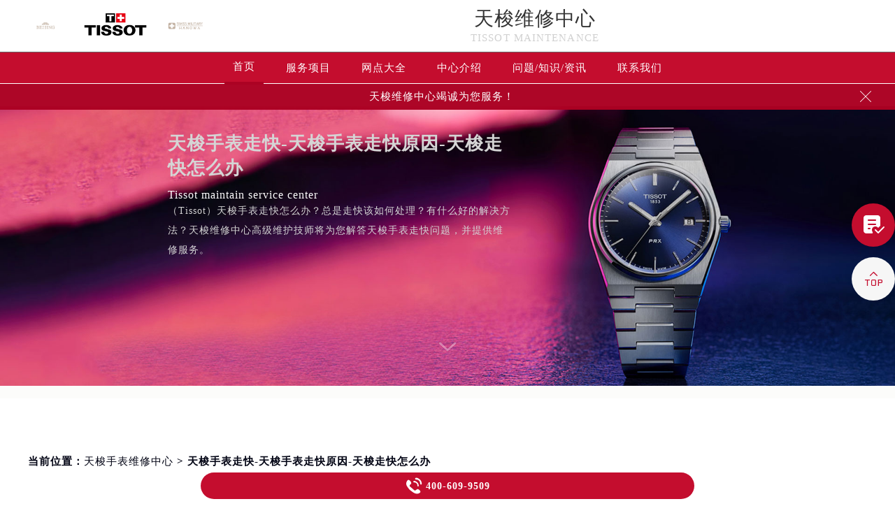

--- FILE ---
content_type: text/html
request_url: http://www.tissotfw.com/tag/zoukuai/
body_size: 20775
content:
<!DOCTYPE html>
<html>
<head>
<meta charset="utf-8">
<title>天梭手表走快-天梭手表走快原因-天梭走快怎么办 - | Tissot</title>
<meta name="keywords" content="天梭手表走快" />
<meta name="description" content="（Tissot）天梭手表走快怎么办？总是走快该如何处理？有什么好的解决方法？天梭维修中心高级维护技师将为您解答天梭手表走快问题，并提供维修服务。" />
<!--头部开始-->
<!--<link rel="profile" href="https://gmpg.org/xfn/11">-->
<link type="image/x-icon" href="/wp-content/themes/tissot/assets/images/baidafeili.ico" rel="shortcut icon external nofollow" />
<!-- 禁止百度转码 -->
<meta http-equiv="Cache-Control" content="no-siteapp">
<!--自适应适配声明-->
<meta name="applicable-device"content="pc,mobile">
<meta name="viewport" content="width=device-width,minimum-scale=1.0,maximum-scale=1.0,user-scalable=no">
<link rel= "stylesheet"  href= "/wp-content/themes/tissot/assets/css/iconfont.css"  type= "text/css"  media= "screen"  />
<link rel= "stylesheet"  href= "/wp-content/themes/tissot/assets/css/swiper.min.css"  type= "text/css"  media= "screen"  />
<link rel= "stylesheet"  href= "/wp-content/themes/tissot/assets/css/index.css"  type= "text/css"  media= "screen"  />
<script src="/wp-content/themes/tissot/assets/js/jquery1.7.2.js" type="text/javascript" charset="utf-8"></script>
<script type="text/javascript" src="/wp-content/themes/tissot/assets/js/touchslide.js"></script>
<script type="text/javascript" src="/wp-content/themes/tissot/assets/js/superslide.js"></script>
<script src="/wp-content/themes/tissot/assets/js/swiper.min.js" type="text/javascript" charset="utf-8"></script>
</head>
<body>
<header class="header">
<div class="top"> 
	<div class="w1200 df flex czjz wrap">
        <div class="top_cen flex czjz">
            <img src="/skin/Fine/images/pp_tp_siwoqicai.png">
            <a href="/"><img src="/wp-content/themes/tissot/assets/images/logo/pp_tp_baida.png" title="天梭维修服务中心点" alt="天梭手表维修中心地址" /></a>
            <img src="/skin/Fine/images/pp_tp_ruishicai.png">
        </div>
        <div class="top_fl flex wrap column">
            <h2 class="mdsize"><a href="http://www.tissotfw.com/" class="mdsize" title="天梭维修中心">天梭维修中心</a></h2>
            <p class="smsize">Tissot maintenance</p>
        </div>
    	<div class="topflone1 flex czjz sjshow">
            <span class="icon iconfont">&#xe653;</span>
            <p class="pcshow">菜单</p>
        </div>
        <div class="top_fr flex ydq pcshow">
            <!--<div class="top_frty flex spjz czjz wrap">
            	<div class="top_frtya">
                	<span class="icon iconfont top_fr001">&#xe6dc;</span>
                </div>
                <div class="top_frtyb flex wrap column">
                    <p class="smsize">腕表保养及检修</p>
                    <span class="mdsize showTel">400-609-9509</span> 
                </div>
            </div>-->
        </div>
    </div>
</div>
<!--导航-->
<div class="nav">
    <ul class="nav_ul w1200 flex spjz czjz wrap" id="nav_ul_smy">
      	<li id="nav_img_smy"><a href="/" class="flex spjz czjz wrap">
      	    <img src="/skin/Fine/images/pp_tp_siwoqicai.png">
      	    <img src="/wp-content/themes/tissot/assets/images/logo/pp_tp_baidabai.png" title="天梭维修服务中心" alt="天梭维修网点">
      	    <img src="/skin/Fine/images/pp_tp_ruishicai.png">
      	    </a></li>
        <li class="m"> <a href="/" class="nava smsize" title="首页-天梭维修中心">首页</a> </li>
        <li class="m"> 
        	<a href="http://www.tissotfw.com/Items/" title="天梭维修服务" class="nava smsize">服务项目</a> 
        </li>
        <li class="m"> 
        	<a href="http://www.tissotfw.com/Network/" title="天梭维修服务中心地址" class="nava smsize">网点大全</a></li>
        <li class="m"> 
        	<a href="http://www.tissotfw.com/problems/75.html" title="中心介绍-天梭维修中心" class="nava smsize">中心介绍</a>
        </li>
        <li class="m"> <a href="http://www.tissotfw.com/problems/" title="常见问题-天梭维修中心" class="nava smsize">问题/知识/资讯</a> </li>
        <li class="m"> 
        	<a href="http://www.tissotfw.com/AddressPhone/" title="天梭客户服务中心" class="nava smsize">联系我们</a> 
        </li>
        <li id="nav_tel_smy"><a class="smsize hrefTel showTel">400-609-9509</a></li>
    </ul>
    <div class="clear"></div>
</div>
<!--服务提示开始-->
    <div class="topbtm">
        <div class="topbtmcon flex df czjz">
            <div class=""></div>
            <a href="#visit_process_list_outter" title="天梭维修中心"><p class="smsize">天梭维修中心竭诚为您服务！</p></a>
            <span class="iconfont gbtopbtm"></span>
        </div>
    </div>     
    <!--服务提示结束-->
	<div class="clear"></div>
</header>
<!--banner图-->
<div class="banner">
    <ul class="pic">
    	<li> 
            <div class="sjpcimg">
            	<img src="/wp-content/themes/tissot/assets/images/banner.jpg" alt="天梭维修网点" title="天梭维修服务中心"/>
                <img src="/wp-content/themes/tissot/assets/images/bannersj.jpg" alt="天梭维修网点" title="天梭维修服务中心"/>
            </div>
            <div class="w1200">
                <div class="ban_info">
                    <div class="ban_info_top" style="color: #fff;">
                        <p> <span><h1>天梭手表走快-天梭手表走快原因-天梭走快怎么办</h1></span> <span class="sjshow">Tissot maintain service center</span> <span class="pcshow">Tissot maintain service center</span><span class="smsize ban_info_topjia">（Tissot）天梭手表走快怎么办？总是走快该如何处理？有什么好的解决方法？天梭维修中心高级维护技师将为您解答天梭手表走快问题，并提供维修服务。</span> </p>
                    </div>
                </div>
            </div>
        </li>
    </ul>
    <a href="#p01" class="xjtwrap">
        <img src="/wp-content/themes/tissot/assets/images/xjt.png" class="xjt" alt="天梭维修网点" title="天梭维修服务中心"/>
    </a>
</div>
<!-- 导航 -->
<div class="dhwrap">
    <div class="dhcon flex czjz column">
        <div class="topcenimgwrap flex spjz czjz wrap">
            <img src="/skin/Fine/images/pp_tp_siwoqicai.png">
            <img src="/wp-content/themes/tissot/assets/images/logo/pp_tp_baidabai.png" alt="天梭维修网点" title="天梭维修服务中心"/>
            <img src="/skin/Fine/images/pp_tp_ruishicai.png">
        </div>
        <div class="navrel">
            <!-- Swiper -->
            <div class="swiper-jx swiper-nav">
                <div class="swiper-wrapper">
                    <div class="swiper-slide">
                        <a href="http://www.tissotfw.com/Items/" title="天梭维修服务">
                            <div class="jximgwrap">
                                <img src="/wp-content/themes/tissot/assets/images/d1.jpg" alt="服务项目-天梭维修网点" title="服务项目-天梭维修中心">
                            </div>
                            <h3>服务项目</h3>
                        </a>
                    </div>
                    <div class="swiper-slide">
                        <a href="http://www.tissotfw.com/Network/" title="天梭维修中心地址">
                            <div class="jximgwrap">
                                <img src="/wp-content/themes/tissot/assets/images/d3.jpg" alt="网点大全-天梭维修网点" title="网点大全-天梭维修中心">
                            </div>
                            <h3>网点大全</h3>
                        </a>
                    </div>
                    <div class="swiper-slide">
                        <a href="http://www.tissotfw.com/problems/" title="常见问题-天梭维修中心">
                            <div class="jximgwrap">
                                <img src="/wp-content/themes/tissot/assets/images/d4.jpg" alt="常见问题-天梭维修网点" title="常见问题-天梭维修中心">
                            </div>
                            <h3>知识/资讯</h3>
                        </a>
                    </div>
                    <div class="swiper-slide">
                        <a href="http://www.tissotfw.com/problems/75.html" title="中心介绍-天梭维修中心">
                            <div class="jximgwrap">
                                <img src="/wp-content/themes/tissot/assets/images/d2.jpg" alt="中心介绍-天梭维修网点" title="中心介绍-天梭维修中心">
                            </div>
                            <h3>中心介绍</h3>
                        </a>
                    </div>
                    <div class="swiper-slide">
                        <a href="http://www.tissotfw.com/AddressPhone/" title="天梭客户服务中心">
                            <div class="jximgwrap">
                                <img src="/wp-content/themes/tissot/assets/images/d3.jpg" alt="天梭维修客户服务中心" title="天梭客户服务中心">
                            </div>
                            <h3>联系我们</h3>
                        </a>
                    </div>
                </div>
                <!-- Add Pagination -->
                <div class="swiper-pagination"></div>
            </div>
            <div class="navinfoo">
                <div class="navone">
                    <a href="http://www.tissotfw.com/" class="smsize" title="首页-天梭维修服务中心">首页</a>
                    <a href="http://www.tissotfw.com/bjwxzx/" class="flex czjz smsize" title="北京天梭维修服务中心">北京天梭维修服务中心</a>
                    <a href="http://www.tissotfw.com/shwxzx/" class="flex czjz smsize" title="上海天梭维修服务中心">上海天梭维修服务中心</a>
                    <a href="http://www.tissotfw.com/gzwxzx/" class="flex czjz smsize" title="广州天梭维修服务中心">广州天梭维修服务中心</a>
                    <a href="http://www.tissotfw.com/szwxzx/" class="flex czjz smsize" title="深圳天梭维修服务中心">深圳天梭维修服务中心</a>
                    <a href="http://www.tissotfw.com/tjwxzx/" class="flex czjz smsize" title="天津天梭维修服务中心">天津天梭维修服务中心</a>
                    <a href="http://www.tissotfw.com/cdwxzx/" class="flex czjz smsize" title="成都天梭维修服务中心">成都天梭维修服务中心</a>
                </div>
                <div class="navone">
                    <h3>营业时间</h3>
                    <span>客服：7:00-22:00</span>
                    <span>门店：09:00-19:30</span>
                </div>
                <div class="navone">
                    <a href="/AddressPhone/" title="天梭维修服务中心">联系我们</a>
                    <a href="tel:4006099509" rel="nofollow" class="hrefTel showTel"  title="400-609-9509-天梭维修服务中心">400-609-9509</a>
                </div>
            </div>
            <div class="gylj flex czjz spjz">
                <a href="javascript:void(0)" rel="nofollow" class="showzjtc" title="在线预约-天梭维修服务中心">在线预约</a>
                <a href="http://www.tissotfw.com/Items/" title="天梭维修服务">探索更多</a>
            </div>
        </div>
        <img src="/wp-content/themes/tissot/assets/images/gb.png" class="gbnav" alt="天梭维修网点" title="天梭维修中心"/>
    </div>
</div>
<div class="clear" id="p01"></div>
<script src="/wp-content/themes/tissot/assets/js/head.js" type="text/javascript" charset="utf-8"></script>
<!--头部结束-->
<div class="lao01">&nbsp;</div><!--当前位置-->
<div class="cjwt04 w1200 flex czjz wrap">
	<div class="p06 smsize">当前位置：<a href="http://www.tissotfw.com">天梭手表维修中心</a> > 天梭手表走快-天梭手表走快原因-天梭走快怎么办</div>
</div>
<div class="p05lis flex df wrap w1200">
    <div class="p05lis_a">
    	<!--列表内容开始-->
<ul class="p06ul">
        	                            	                
                    <li class="flex df czjz wrap">
                        <div class="p06ula"> <a href="http://www.tissotfw.com/problems/shenzhen/1788.html" title="天梭手表为什么走时快？（天梭表走快常见原因）"><img src="http://www.tissotfw.com/wp-content/uploads/2023/07/13.jpg" title="天梭手表为什么走时快？（天梭表走快常见原因）" alt="天梭手表为什么走时快？（天梭表走快常见原因）" /></a> </div>
                        <div class="p06ulb">
                            <h3 class="smsize"><a href="http://www.tissotfw.com/problems/shenzhen/1788.html" title="天梭手表为什么走时快？（天梭表走快常见原因）" class="smsize">天梭手表为什么走时快？（天梭表走快常见原因）</a></h3>
                            <p class="smsize">
	天梭维修中心分享：“天梭手表为什么走时快？（天梭表走快常见原因）”。天梭表作为一种高端的奢侈品，因其精湛的制作工艺和......<a href="http://www.tissotfw.com/problems/shenzhen/1788.html" title="天梭手表为什么走时快？（天梭表走快常见原因）" class="smsize">详细</a></p>
                            <div class="p06ulbyu flex df czjz wrap">
                                <div class="p06ulbyua flex spjz czjz wrap"><span class="smsize">标签：</span><span class="smsize"><a href="http://www.tissotfw.com/tag/%e5%a4%a9%e6%a2%ad%e6%89%8b%e8%a1%a8/" rel="tag">天梭手表</a>, <a href="http://www.tissotfw.com/tag/zoukuai/" rel="tag">天梭手表走快</a></span></div>
                                <!--<div class="p06ulbyub flex spjz czjz wrap"><span class="smsize">天梭手表</span></div>-->
                                <div class="p06ulbyua flex spjz czjz wrap"><span class="smsize">时间：</span><span class="smsize">2023-07-01</span></div>
                            </div> 
                        </div>
                    </li>
                                
                    <li class="flex df czjz wrap">
                        <div class="p06ula"> <a href="http://www.tissotfw.com/problems/beijing/1755.html" title="为什么天梭手表走时越走越快？（手表走快的原因）"><img src="http://www.tissotfw.com/wp-content/uploads/2023/06/13.jpg" title="为什么天梭手表走时越走越快？（手表走快的原因）" alt="为什么天梭手表走时越走越快？（手表走快的原因）" /></a> </div>
                        <div class="p06ulb">
                            <h3 class="smsize"><a href="http://www.tissotfw.com/problems/beijing/1755.html" title="为什么天梭手表走时越走越快？（手表走快的原因）" class="smsize">为什么天梭手表走时越走越快？（手表走快的原因）</a></h3>
                            <p class="smsize">
	 天梭维修中心分享：“为什么天梭手表走时越走越快？（手表走快的原因）”。手表是人们日常生活中常用的物品之一，而手表的故......<a href="http://www.tissotfw.com/problems/beijing/1755.html" title="为什么天梭手表走时越走越快？（手表走快的原因）" class="smsize">详细</a></p>
                            <div class="p06ulbyu flex df czjz wrap">
                                <div class="p06ulbyua flex spjz czjz wrap"><span class="smsize">标签：</span><span class="smsize"><a href="http://www.tissotfw.com/tag/%e5%a4%a9%e6%a2%ad%e6%89%8b%e8%a1%a8/" rel="tag">天梭手表</a>, <a href="http://www.tissotfw.com/tag/zoukuai/" rel="tag">天梭手表走快</a></span></div>
                                <!--<div class="p06ulbyub flex spjz czjz wrap"><span class="smsize">天梭手表</span></div>-->
                                <div class="p06ulbyua flex spjz czjz wrap"><span class="smsize">时间：</span><span class="smsize">2023-06-23</span></div>
                            </div> 
                        </div>
                    </li>
                                
                    <li class="flex df czjz wrap">
                        <div class="p06ula"> <a href="http://www.tissotfw.com/problems/tianjing/1615.html" title="天梭手表为什么会走快（手表走快的解决方法）"><img src="http://www.tissotfw.com/wp-content/uploads/2023/05/tiansuo2.jpg" title="天梭手表为什么会走快（手表走快的解决方法）" alt="天梭手表为什么会走快（手表走快的解决方法）" /></a> </div>
                        <div class="p06ulb">
                            <h3 class="smsize"><a href="http://www.tissotfw.com/problems/tianjing/1615.html" title="天梭手表为什么会走快（手表走快的解决方法）" class="smsize">天梭手表为什么会走快（手表走快的解决方法）</a></h3>
                            <p class="smsize">
	天梭维修中心分享：“天梭手表为什么会走快（手表走快的解决方法）”，天梭手表是世界知名的瑞士手表品牌，以其精美的外观、......<a href="http://www.tissotfw.com/problems/tianjing/1615.html" title="天梭手表为什么会走快（手表走快的解决方法）" class="smsize">详细</a></p>
                            <div class="p06ulbyu flex df czjz wrap">
                                <div class="p06ulbyua flex spjz czjz wrap"><span class="smsize">标签：</span><span class="smsize"><a href="http://www.tissotfw.com/tag/patekwatch/" rel="tag">天梭</a>, <a href="http://www.tissotfw.com/tag/zoukuai/" rel="tag">天梭手表走快</a></span></div>
                                <!--<div class="p06ulbyub flex spjz czjz wrap"><span class="smsize">天梭手表</span></div>-->
                                <div class="p06ulbyua flex spjz czjz wrap"><span class="smsize">时间：</span><span class="smsize">2023-05-25</span></div>
                            </div> 
                        </div>
                    </li>
                                
                    <li class="flex df czjz wrap">
                        <div class="p06ula"> <a href="http://www.tissotfw.com/problems/shenzhen/1496.html" title="天梭手表走时走快怎么办（手表走快）"><img src="http://www.tissotfw.com/wp-content/uploads/2023/02/120230217163845924.jpg" title="天梭手表走时走快怎么办（手表走快）" alt="天梭手表走时走快怎么办（手表走快）" /></a> </div>
                        <div class="p06ulb">
                            <h3 class="smsize"><a href="http://www.tissotfw.com/problems/shenzhen/1496.html" title="天梭手表走时走快怎么办（手表走快）" class="smsize">天梭手表走时走快怎么办（手表走快）</a></h3>
                            <p class="smsize">天梭维修中心分享：“天梭手表走快怎么办”您也可以随时咨询天梭维修中心。在使用机械表的过程中，会出现一些比较常见的机械表......<a href="http://www.tissotfw.com/problems/shenzhen/1496.html" title="天梭手表走时走快怎么办（手表走快）" class="smsize">详细</a></p>
                            <div class="p06ulbyu flex df czjz wrap">
                                <div class="p06ulbyua flex spjz czjz wrap"><span class="smsize">标签：</span><span class="smsize"><a href="http://www.tissotfw.com/tag/patekwatch/" rel="tag">天梭</a>, <a href="http://www.tissotfw.com/tag/zoukuai/" rel="tag">天梭手表走快</a></span></div>
                                <!--<div class="p06ulbyub flex spjz czjz wrap"><span class="smsize">天梭手表</span></div>-->
                                <div class="p06ulbyua flex spjz czjz wrap"><span class="smsize">时间：</span><span class="smsize">2023-02-17</span></div>
                            </div> 
                        </div>
                    </li>
                                
                    <li class="flex df czjz wrap">
                        <div class="p06ula"> <a href="http://www.tissotfw.com/problems/670.html" title="天梭手表走快是什么原因？"><img src="http://www.tissotfw.com/wp-content/uploads/2021/11/Capture20211104143937.jpg" title="天梭手表走快是什么原因？" alt="天梭手表走快是什么原因？" /></a> </div>
                        <div class="p06ulb">
                            <h3 class="smsize"><a href="http://www.tissotfw.com/problems/670.html" title="天梭手表走快是什么原因？" class="smsize">天梭手表走快是什么原因？</a></h3>
                            <p class="smsize">天梭维修中心分享：“天梭手表走快是什么原因？”有些人会发现，当把手表放在一边不戴的时候，手表的运行时间非常准确，而戴着......<a href="http://www.tissotfw.com/problems/670.html" title="天梭手表走快是什么原因？" class="smsize">详细</a></p>
                            <div class="p06ulbyu flex df czjz wrap">
                                <div class="p06ulbyua flex spjz czjz wrap"><span class="smsize">标签：</span><span class="smsize"><a href="http://www.tissotfw.com/tag/zoukuai/" rel="tag">天梭手表走快</a></span></div>
                                <!--<div class="p06ulbyub flex spjz czjz wrap"><span class="smsize">天梭手表</span></div>-->
                                <div class="p06ulbyua flex spjz czjz wrap"><span class="smsize">时间：</span><span class="smsize">2021-11-04</span></div>
                            </div> 
                        </div>
                    </li>
                                
                    <li class="flex df czjz wrap">
                        <div class="p06ula"> <a href="http://www.tissotfw.com/problems/642.html" title="天梭手表走快怎么回事？"><img src="http://www.tissotfw.com/wp-content/uploads/2021/11/天梭4.jpg" title="天梭手表走快怎么回事？" alt="天梭手表走快怎么回事？" /></a> </div>
                        <div class="p06ulb">
                            <h3 class="smsize"><a href="http://www.tissotfw.com/problems/642.html" title="天梭手表走快怎么回事？" class="smsize">天梭手表走快怎么回事？</a></h3>
                            <p class="smsize">
	佩戴一块合适的腕表能反映出一个人的品味，是成功人士最佳的饰品。因此即便在手机等数码产品高度普及的今天，依然有很多人......<a href="http://www.tissotfw.com/problems/642.html" title="天梭手表走快怎么回事？" class="smsize">详细</a></p>
                            <div class="p06ulbyu flex df czjz wrap">
                                <div class="p06ulbyua flex spjz czjz wrap"><span class="smsize">标签：</span><span class="smsize"><a href="http://www.tissotfw.com/tag/zoukuai/" rel="tag">天梭手表走快</a></span></div>
                                <!--<div class="p06ulbyub flex spjz czjz wrap"><span class="smsize">天梭手表</span></div>-->
                                <div class="p06ulbyua flex spjz czjz wrap"><span class="smsize">时间：</span><span class="smsize">2021-11-04</span></div>
                            </div> 
                        </div>
                    </li>
                                
                    <li class="flex df czjz wrap">
                        <div class="p06ula"> <a href="http://www.tissotfw.com/problems/416.html" title="天梭手表走快在哪里维修？"><img src="http://www.tissotfw.com/wp-content/uploads/2021/11/23.jpg" title="天梭手表走快在哪里维修？" alt="天梭手表走快在哪里维修？" /></a> </div>
                        <div class="p06ulb">
                            <h3 class="smsize"><a href="http://www.tissotfw.com/problems/416.html" title="天梭手表走快在哪里维修？" class="smsize">天梭手表走快在哪里维修？</a></h3>
                            <p class="smsize">　　天梭是一件非凡的艺术品，一种文化，一种传承。小小的表具有很大的功能，百年来一直受到人们的喜爱。虽然手表计时功能已......<a href="http://www.tissotfw.com/problems/416.html" title="天梭手表走快在哪里维修？" class="smsize">详细</a></p>
                            <div class="p06ulbyu flex df czjz wrap">
                                <div class="p06ulbyua flex spjz czjz wrap"><span class="smsize">标签：</span><span class="smsize"><a href="http://www.tissotfw.com/tag/zoukuai/" rel="tag">天梭手表走快</a></span></div>
                                <!--<div class="p06ulbyub flex spjz czjz wrap"><span class="smsize">天梭手表</span></div>-->
                                <div class="p06ulbyua flex spjz czjz wrap"><span class="smsize">时间：</span><span class="smsize">2021-11-04</span></div>
                            </div> 
                        </div>
                    </li>
                                
                    <li class="flex df czjz wrap">
                        <div class="p06ula"> <a href="http://www.tissotfw.com/problems/273.html" title="天梭手表走快维修费用多少钱？"><img src="http://www.tissotfw.com/wp-content/uploads/2021/11/天梭46.jpg" title="天梭手表走快维修费用多少钱？" alt="天梭手表走快维修费用多少钱？" /></a> </div>
                        <div class="p06ulb">
                            <h3 class="smsize"><a href="http://www.tissotfw.com/problems/273.html" title="天梭手表走快维修费用多少钱？" class="smsize">天梭手表走快维修费用多少钱？</a></h3>
                            <p class="smsize">天梭手表走快维修费用多少钱？手表走快的原因都有哪些呢？下面天梭维修中心就来了解一下手表走快的相关知识吧！
天梭手表走快......<a href="http://www.tissotfw.com/problems/273.html" title="天梭手表走快维修费用多少钱？" class="smsize">详细</a></p>
                            <div class="p06ulbyu flex df czjz wrap">
                                <div class="p06ulbyua flex spjz czjz wrap"><span class="smsize">标签：</span><span class="smsize"><a href="http://www.tissotfw.com/tag/zoukuai/" rel="tag">天梭手表走快</a>, <a href="http://www.tissotfw.com/tag/zswxjg/" rel="tag">天梭手表走时维修价格</a></span></div>
                                <!--<div class="p06ulbyub flex spjz czjz wrap"><span class="smsize">天梭手表</span></div>-->
                                <div class="p06ulbyua flex spjz czjz wrap"><span class="smsize">时间：</span><span class="smsize">2021-11-03</span></div>
                            </div> 
                        </div>
                    </li>
                                
                    <li class="flex df czjz wrap">
                        <div class="p06ula"> <a href="http://www.tissotfw.com/problems/271.html" title="天梭手表走快的解决方法"><img src="http://www.tissotfw.com/wp-content/uploads/2021/11/天梭34.jpg" title="天梭手表走快的解决方法" alt="天梭手表走快的解决方法" /></a> </div>
                        <div class="p06ulb">
                            <h3 class="smsize"><a href="http://www.tissotfw.com/problems/271.html" title="天梭手表走快的解决方法" class="smsize">天梭手表走快的解决方法</a></h3>
                            <p class="smsize">天梭手表走快的原因都有哪些呢？下面天梭维修中心就来了解一下手表走快的解决方法吧！
天梭手表走快的解决方法都有哪些呢？先......<a href="http://www.tissotfw.com/problems/271.html" title="天梭手表走快的解决方法" class="smsize">详细</a></p>
                            <div class="p06ulbyu flex df czjz wrap">
                                <div class="p06ulbyua flex spjz czjz wrap"><span class="smsize">标签：</span><span class="smsize"><a href="http://www.tissotfw.com/tag/zoukuai/" rel="tag">天梭手表走快</a></span></div>
                                <!--<div class="p06ulbyub flex spjz czjz wrap"><span class="smsize">天梭手表</span></div>-->
                                <div class="p06ulbyua flex spjz czjz wrap"><span class="smsize">时间：</span><span class="smsize">2021-11-03</span></div>
                            </div> 
                        </div>
                    </li>
                                        	                
                    <li class="flex df czjz wrap">
                        <div class="p06ula"> <a href="http://www.tissotfw.com/problems/shenzhen/1788.html" title="天梭手表为什么走时快？（天梭表走快常见原因）"><img src="http://www.tissotfw.com/wp-content/uploads/2023/07/13.jpg" title="天梭手表为什么走时快？（天梭表走快常见原因）" alt="天梭手表为什么走时快？（天梭表走快常见原因）" /></a> </div>
                        <div class="p06ulb">
                            <h3 class="smsize"><a href="http://www.tissotfw.com/problems/shenzhen/1788.html" title="天梭手表为什么走时快？（天梭表走快常见原因）" class="smsize">天梭手表为什么走时快？（天梭表走快常见原因）</a></h3>
                            <p class="smsize">
	天梭维修中心分享：“天梭手表为什么走时快？（天梭表走快常见原因）”。天梭表作为一种高端的奢侈品，因其精湛的制作工艺和......<a href="http://www.tissotfw.com/problems/shenzhen/1788.html" title="天梭手表为什么走时快？（天梭表走快常见原因）" class="smsize">详细</a></p>
                            <div class="p06ulbyu flex df czjz wrap">
                                <div class="p06ulbyua flex spjz czjz wrap"><span class="smsize">标签：</span><span class="smsize"><a href="http://www.tissotfw.com/tag/%e5%a4%a9%e6%a2%ad%e6%89%8b%e8%a1%a8/" rel="tag">天梭手表</a>, <a href="http://www.tissotfw.com/tag/zoukuai/" rel="tag">天梭手表走快</a></span></div>
                                <!--<div class="p06ulbyub flex spjz czjz wrap"><span class="smsize">天梭手表</span></div>-->
                                <div class="p06ulbyua flex spjz czjz wrap"><span class="smsize">时间：</span><span class="smsize">2023-07-01</span></div>
                            </div> 
                        </div>
                    </li>
                                
                    <li class="flex df czjz wrap">
                        <div class="p06ula"> <a href="http://www.tissotfw.com/problems/beijing/1755.html" title="为什么天梭手表走时越走越快？（手表走快的原因）"><img src="http://www.tissotfw.com/wp-content/uploads/2023/06/13.jpg" title="为什么天梭手表走时越走越快？（手表走快的原因）" alt="为什么天梭手表走时越走越快？（手表走快的原因）" /></a> </div>
                        <div class="p06ulb">
                            <h3 class="smsize"><a href="http://www.tissotfw.com/problems/beijing/1755.html" title="为什么天梭手表走时越走越快？（手表走快的原因）" class="smsize">为什么天梭手表走时越走越快？（手表走快的原因）</a></h3>
                            <p class="smsize">
	 天梭维修中心分享：“为什么天梭手表走时越走越快？（手表走快的原因）”。手表是人们日常生活中常用的物品之一，而手表的故......<a href="http://www.tissotfw.com/problems/beijing/1755.html" title="为什么天梭手表走时越走越快？（手表走快的原因）" class="smsize">详细</a></p>
                            <div class="p06ulbyu flex df czjz wrap">
                                <div class="p06ulbyua flex spjz czjz wrap"><span class="smsize">标签：</span><span class="smsize"><a href="http://www.tissotfw.com/tag/%e5%a4%a9%e6%a2%ad%e6%89%8b%e8%a1%a8/" rel="tag">天梭手表</a>, <a href="http://www.tissotfw.com/tag/zoukuai/" rel="tag">天梭手表走快</a></span></div>
                                <!--<div class="p06ulbyub flex spjz czjz wrap"><span class="smsize">天梭手表</span></div>-->
                                <div class="p06ulbyua flex spjz czjz wrap"><span class="smsize">时间：</span><span class="smsize">2023-06-23</span></div>
                            </div> 
                        </div>
                    </li>
                                
                    <li class="flex df czjz wrap">
                        <div class="p06ula"> <a href="http://www.tissotfw.com/problems/tianjing/1615.html" title="天梭手表为什么会走快（手表走快的解决方法）"><img src="http://www.tissotfw.com/wp-content/uploads/2023/05/tiansuo2.jpg" title="天梭手表为什么会走快（手表走快的解决方法）" alt="天梭手表为什么会走快（手表走快的解决方法）" /></a> </div>
                        <div class="p06ulb">
                            <h3 class="smsize"><a href="http://www.tissotfw.com/problems/tianjing/1615.html" title="天梭手表为什么会走快（手表走快的解决方法）" class="smsize">天梭手表为什么会走快（手表走快的解决方法）</a></h3>
                            <p class="smsize">
	天梭维修中心分享：“天梭手表为什么会走快（手表走快的解决方法）”，天梭手表是世界知名的瑞士手表品牌，以其精美的外观、......<a href="http://www.tissotfw.com/problems/tianjing/1615.html" title="天梭手表为什么会走快（手表走快的解决方法）" class="smsize">详细</a></p>
                            <div class="p06ulbyu flex df czjz wrap">
                                <div class="p06ulbyua flex spjz czjz wrap"><span class="smsize">标签：</span><span class="smsize"><a href="http://www.tissotfw.com/tag/patekwatch/" rel="tag">天梭</a>, <a href="http://www.tissotfw.com/tag/zoukuai/" rel="tag">天梭手表走快</a></span></div>
                                <!--<div class="p06ulbyub flex spjz czjz wrap"><span class="smsize">天梭手表</span></div>-->
                                <div class="p06ulbyua flex spjz czjz wrap"><span class="smsize">时间：</span><span class="smsize">2023-05-25</span></div>
                            </div> 
                        </div>
                    </li>
                                
                    <li class="flex df czjz wrap">
                        <div class="p06ula"> <a href="http://www.tissotfw.com/problems/shenzhen/1496.html" title="天梭手表走时走快怎么办（手表走快）"><img src="http://www.tissotfw.com/wp-content/uploads/2023/02/120230217163845924.jpg" title="天梭手表走时走快怎么办（手表走快）" alt="天梭手表走时走快怎么办（手表走快）" /></a> </div>
                        <div class="p06ulb">
                            <h3 class="smsize"><a href="http://www.tissotfw.com/problems/shenzhen/1496.html" title="天梭手表走时走快怎么办（手表走快）" class="smsize">天梭手表走时走快怎么办（手表走快）</a></h3>
                            <p class="smsize">天梭维修中心分享：“天梭手表走快怎么办”您也可以随时咨询天梭维修中心。在使用机械表的过程中，会出现一些比较常见的机械表......<a href="http://www.tissotfw.com/problems/shenzhen/1496.html" title="天梭手表走时走快怎么办（手表走快）" class="smsize">详细</a></p>
                            <div class="p06ulbyu flex df czjz wrap">
                                <div class="p06ulbyua flex spjz czjz wrap"><span class="smsize">标签：</span><span class="smsize"><a href="http://www.tissotfw.com/tag/patekwatch/" rel="tag">天梭</a>, <a href="http://www.tissotfw.com/tag/zoukuai/" rel="tag">天梭手表走快</a></span></div>
                                <!--<div class="p06ulbyub flex spjz czjz wrap"><span class="smsize">天梭手表</span></div>-->
                                <div class="p06ulbyua flex spjz czjz wrap"><span class="smsize">时间：</span><span class="smsize">2023-02-17</span></div>
                            </div> 
                        </div>
                    </li>
                                
                    <li class="flex df czjz wrap">
                        <div class="p06ula"> <a href="http://www.tissotfw.com/problems/670.html" title="天梭手表走快是什么原因？"><img src="http://www.tissotfw.com/wp-content/uploads/2021/11/Capture20211104143937.jpg" title="天梭手表走快是什么原因？" alt="天梭手表走快是什么原因？" /></a> </div>
                        <div class="p06ulb">
                            <h3 class="smsize"><a href="http://www.tissotfw.com/problems/670.html" title="天梭手表走快是什么原因？" class="smsize">天梭手表走快是什么原因？</a></h3>
                            <p class="smsize">天梭维修中心分享：“天梭手表走快是什么原因？”有些人会发现，当把手表放在一边不戴的时候，手表的运行时间非常准确，而戴着......<a href="http://www.tissotfw.com/problems/670.html" title="天梭手表走快是什么原因？" class="smsize">详细</a></p>
                            <div class="p06ulbyu flex df czjz wrap">
                                <div class="p06ulbyua flex spjz czjz wrap"><span class="smsize">标签：</span><span class="smsize"><a href="http://www.tissotfw.com/tag/zoukuai/" rel="tag">天梭手表走快</a></span></div>
                                <!--<div class="p06ulbyub flex spjz czjz wrap"><span class="smsize">天梭手表</span></div>-->
                                <div class="p06ulbyua flex spjz czjz wrap"><span class="smsize">时间：</span><span class="smsize">2021-11-04</span></div>
                            </div> 
                        </div>
                    </li>
                                
                    <li class="flex df czjz wrap">
                        <div class="p06ula"> <a href="http://www.tissotfw.com/problems/642.html" title="天梭手表走快怎么回事？"><img src="http://www.tissotfw.com/wp-content/uploads/2021/11/天梭4.jpg" title="天梭手表走快怎么回事？" alt="天梭手表走快怎么回事？" /></a> </div>
                        <div class="p06ulb">
                            <h3 class="smsize"><a href="http://www.tissotfw.com/problems/642.html" title="天梭手表走快怎么回事？" class="smsize">天梭手表走快怎么回事？</a></h3>
                            <p class="smsize">
	佩戴一块合适的腕表能反映出一个人的品味，是成功人士最佳的饰品。因此即便在手机等数码产品高度普及的今天，依然有很多人......<a href="http://www.tissotfw.com/problems/642.html" title="天梭手表走快怎么回事？" class="smsize">详细</a></p>
                            <div class="p06ulbyu flex df czjz wrap">
                                <div class="p06ulbyua flex spjz czjz wrap"><span class="smsize">标签：</span><span class="smsize"><a href="http://www.tissotfw.com/tag/zoukuai/" rel="tag">天梭手表走快</a></span></div>
                                <!--<div class="p06ulbyub flex spjz czjz wrap"><span class="smsize">天梭手表</span></div>-->
                                <div class="p06ulbyua flex spjz czjz wrap"><span class="smsize">时间：</span><span class="smsize">2021-11-04</span></div>
                            </div> 
                        </div>
                    </li>
                                
                    <li class="flex df czjz wrap">
                        <div class="p06ula"> <a href="http://www.tissotfw.com/problems/416.html" title="天梭手表走快在哪里维修？"><img src="http://www.tissotfw.com/wp-content/uploads/2021/11/23.jpg" title="天梭手表走快在哪里维修？" alt="天梭手表走快在哪里维修？" /></a> </div>
                        <div class="p06ulb">
                            <h3 class="smsize"><a href="http://www.tissotfw.com/problems/416.html" title="天梭手表走快在哪里维修？" class="smsize">天梭手表走快在哪里维修？</a></h3>
                            <p class="smsize">　　天梭是一件非凡的艺术品，一种文化，一种传承。小小的表具有很大的功能，百年来一直受到人们的喜爱。虽然手表计时功能已......<a href="http://www.tissotfw.com/problems/416.html" title="天梭手表走快在哪里维修？" class="smsize">详细</a></p>
                            <div class="p06ulbyu flex df czjz wrap">
                                <div class="p06ulbyua flex spjz czjz wrap"><span class="smsize">标签：</span><span class="smsize"><a href="http://www.tissotfw.com/tag/zoukuai/" rel="tag">天梭手表走快</a></span></div>
                                <!--<div class="p06ulbyub flex spjz czjz wrap"><span class="smsize">天梭手表</span></div>-->
                                <div class="p06ulbyua flex spjz czjz wrap"><span class="smsize">时间：</span><span class="smsize">2021-11-04</span></div>
                            </div> 
                        </div>
                    </li>
                                
                    <li class="flex df czjz wrap">
                        <div class="p06ula"> <a href="http://www.tissotfw.com/problems/273.html" title="天梭手表走快维修费用多少钱？"><img src="http://www.tissotfw.com/wp-content/uploads/2021/11/天梭46.jpg" title="天梭手表走快维修费用多少钱？" alt="天梭手表走快维修费用多少钱？" /></a> </div>
                        <div class="p06ulb">
                            <h3 class="smsize"><a href="http://www.tissotfw.com/problems/273.html" title="天梭手表走快维修费用多少钱？" class="smsize">天梭手表走快维修费用多少钱？</a></h3>
                            <p class="smsize">天梭手表走快维修费用多少钱？手表走快的原因都有哪些呢？下面天梭维修中心就来了解一下手表走快的相关知识吧！
天梭手表走快......<a href="http://www.tissotfw.com/problems/273.html" title="天梭手表走快维修费用多少钱？" class="smsize">详细</a></p>
                            <div class="p06ulbyu flex df czjz wrap">
                                <div class="p06ulbyua flex spjz czjz wrap"><span class="smsize">标签：</span><span class="smsize"><a href="http://www.tissotfw.com/tag/zoukuai/" rel="tag">天梭手表走快</a>, <a href="http://www.tissotfw.com/tag/zswxjg/" rel="tag">天梭手表走时维修价格</a></span></div>
                                <!--<div class="p06ulbyub flex spjz czjz wrap"><span class="smsize">天梭手表</span></div>-->
                                <div class="p06ulbyua flex spjz czjz wrap"><span class="smsize">时间：</span><span class="smsize">2021-11-03</span></div>
                            </div> 
                        </div>
                    </li>
                                
                    <li class="flex df czjz wrap">
                        <div class="p06ula"> <a href="http://www.tissotfw.com/problems/271.html" title="天梭手表走快的解决方法"><img src="http://www.tissotfw.com/wp-content/uploads/2021/11/天梭34.jpg" title="天梭手表走快的解决方法" alt="天梭手表走快的解决方法" /></a> </div>
                        <div class="p06ulb">
                            <h3 class="smsize"><a href="http://www.tissotfw.com/problems/271.html" title="天梭手表走快的解决方法" class="smsize">天梭手表走快的解决方法</a></h3>
                            <p class="smsize">天梭手表走快的原因都有哪些呢？下面天梭维修中心就来了解一下手表走快的解决方法吧！
天梭手表走快的解决方法都有哪些呢？先......<a href="http://www.tissotfw.com/problems/271.html" title="天梭手表走快的解决方法" class="smsize">详细</a></p>
                            <div class="p06ulbyu flex df czjz wrap">
                                <div class="p06ulbyua flex spjz czjz wrap"><span class="smsize">标签：</span><span class="smsize"><a href="http://www.tissotfw.com/tag/zoukuai/" rel="tag">天梭手表走快</a></span></div>
                                <!--<div class="p06ulbyub flex spjz czjz wrap"><span class="smsize">天梭手表</span></div>-->
                                <div class="p06ulbyua flex spjz czjz wrap"><span class="smsize">时间：</span><span class="smsize">2021-11-03</span></div>
                            </div> 
                        </div>
                    </li>
                                    </ul>    	<!--列表内容结束-->
    </div>
    <div class="p05lis_b">
   <!--  <div class="p05lis_byu flex spjz czjz wrap p05lis_bqieyu">
        <div class="p05lis_ba smsize flex spjz czjz wrap"><div class="p05lis_baa flex spjz czjz wrap"><img src="/wp-content/themes/tissot/assets/images/bai02.png" /></div>天梭保养</div>
        <div id="tab01s-container" class="swiper-container">
            <ul class="tab-bd swiper-wrapper">
                <li class="swiper-slide">
                    <h3 class="p05la flex spjz czjz wrap smsize"><a href="http://www.tissotfw.com/bjwxzx/" title="北京天梭维修中心">北京天梭维修中心</a></h3>
                    <div class="p05lis_bb"><a href="/bjwxzx/"><img src="/wp-content/themes/tissot/assets/images/bai02.jpg" title="北京天梭维修中心" alt="北京天梭维修中心" /></a></div>
                    <p class="p05lb smsize">北京天梭维修中心位于北京市东城区，是天梭维修保养服务网点,中心技师均接受国际化标准的职业培训....<a href="/bjwxzx/" class="smsize" title="点击查看北京天梭维修中心">详情 &gt;</a></p> 
                </li>
                <li class="swiper-slide">
                    <h3 class="p05la flex spjz czjz wrap smsize"><a href="http://www.tissotfw.com/shwxzx/" title="上海天梭维修中心">上海天梭维修中心</a></h3>
                    <div class="p05lis_bb"><a href="/shwxzx/"><img src="/wp-content/themes/tissot/assets/images/bai02.jpg" title="上海天梭维修中心" alt="上海天梭维修中心" /></a></div>
                    <p class="p05lb smsize">上海天梭维修中心位于上海市徐汇区，是天梭维修保养服务网点,中心技师均接受国际化标准的职业培训....<a href="/shwxzx/" class="smsize" title="点击查看上海天梭维修中心">详情 &gt;</a></p> 
                </li>
                <li class="swiper-slide">
                    <h3 class="p05la flex spjz czjz wrap smsize"><a href="http://www.tissotfw.com/gzwxzx/" title="广州天梭维修中心">广州天梭维修中心</a></h3>
                    <div class="p05lis_bb"><a href="/gzwxzx/"><img src="/wp-content/themes/tissot/assets/images/bai02.jpg" title="广州天梭维修中心" alt="广州天梭维修中心" /></a></div>
                    <p class="p05lb smsize">广州天梭维修中心位于广州市天河区，是天梭维修保养服务网点,中心技师均接受国际化标准的职业培训....<a href="/gzwxzx/" class="smsize" title="点击查看广州天梭维修中心">详情 &gt;</a></p> 
                </li>
                <li class="swiper-slide">
                    <h3 class="p05la flex spjz czjz wrap smsize"><a href="http://www.tissotfw.com/szwxzx/" title="深圳天梭维修中心">深圳天梭维修中心</a></h3>
                    <div class="p05lis_bb"><a href="/szwxzx/"><img src="/wp-content/themes/tissot/assets/images/bai02.jpg" title="深圳天梭维修中心" alt="深圳天梭维修中心" /></a></div>
                    <p class="p05lb smsize">深圳天梭维修中心位于深圳市罗湖区，是天梭维修保养服务网点,中心技师均接受国际化标准的职业培训....<a href="/szwxzx/" class="smsize" title="点击查看深圳天梭维修中心">详情 &gt;</a></p> 
                </li>
                <li class="swiper-slide">
                    <h3 class="p05la flex spjz czjz wrap smsize"><a href="http://www.tissotfw.com/tjwxzx/" title="天津天梭维修中心">天津天梭维修中心</a></h3>
                    <div class="p05lis_bb"><a href="/tjwxzx/"><img src="/wp-content/themes/tissot/assets/images/bai02.jpg" title="天津天梭维修中心" alt="天津天梭维修中心" /></a></div>
                    <p class="p05lb smsize">天津天梭维修中心位于天津市和平区，是天梭维修保养服务网点,中心技师均接受国际化标准的职业培训....<a href="/tjwxzx/" class="smsize" title="点击查看天津天梭维修中心">详情 &gt;</a></p> 
                </li>
                <li class="swiper-slide">
                    <h3 class="p05la flex spjz czjz wrap smsize"><a href="http://www.tissotfw.com/cdwxzx/" title="成都天梭维修中心">成都天梭维修中心</a></h3>
                    <div class="p05lis_bb"><a href="/cdwxzx/"><img src="/wp-content/themes/tissot/assets/images/bai02.jpg" title="成都天梭维修中心" alt="成都天梭维修中心" /></a></div>
                    <p class="p05lb smsize">成都天梭维修中心位于成都市锦江区，是天梭维修保养服务网点,中心技师均接受国际化标准的职业培训....<a href="/cdwxzx/" class="smsize" title="点击查看成都天梭维修中心">详情 &gt;</a></p> 
                </li>
            </ul>
        </div>
        <div class="p05lbyu">
            <div class="tab-hd">
                <div class="p05lg flex df czjz wrap tab01s">
                    <a href="http://www.tissotfw.com/bjwxzx/" class="smsize on" title="北京天梭维修中心">北京</a>
                    <a href="http://www.tissotfw.com/shwxzx/" class="smsize" title="上海天梭维修中心">上海</a>
                    <a href="http://www.tissotfw.com/gzwxzx/" class="smsize" title="广州天梭维修中心">广州</a>
                    <a href="http://www.tissotfw.com/szwxzx/" class="smsize" title="深圳天梭维修中心">深圳</a>
                    <a href="http://www.tissotfw.com/tjwxzx/" class="smsize" title="天津天梭维修中心">天津</a>
                    <a href="http://www.tissotfw.com/cdwxzx/" class="smsize" title="成都天梭维修中心">成都</a>
                </div>   
            </div>
        </div>
        <script type="text/javascript">
            $(function () {
                //swiperTab 是你导航的className,active是你当前状态的className
                //$('.tab01s > .p05lg > a').eq(0).addClass('on');
                //tabs('.tab01s > .p05lg > a','#tab01s-container','on');
                
                var tabsSwiper888 = new Swiper('#tab01s-container', {
                    speed: 500,
                    autoHeight: true,
                    on: {
                        slideChangeTransitionStart: function() {
                            $(".tab01s .on").removeClass('on');
                            $(".tab01s a").eq(this.activeIndex).addClass('on');
                        }
                    }
                })
                $(".tab01s a").on('click', function(e) {
                    e.preventDefault()
                    $(".tab01s .on").removeClass('on')
                    $(this).addClass('on')
                    tabsSwiper888.slideTo($(this).index())
                })
            });
        </script>
    </div> -->
    <div class="p05lis_byu flex spjz czjz wrap">
        <div class="p05lis_ba smsize flex spjz czjz wrap"><div class="p05lis_baa flex spjz czjz wrap"><img src="/wp-content/themes/tissot/assets/images/bai02.png" /></div>推荐阅读</div>
        <div class="bai03_sideMenu bai03" id="bai03_sideMen002">
                            <h3 class="bai03_sideh3 smsize flex df czjz wrap"><div class="bai03_bdspan smsize flex spjz czjz wrap"><span class="smsize">1</span></div><div class="bai03_bdspana smsize"><a class="smsize">天梭维修保养服务中心介绍 | Tissot</a></div><em></em></h3>
                <div class="bai03_sideMenuaa">
                    <div class="p05lis_bb"><img src="http://www.tissotfw.com/wp-content/uploads/2021/10/bai005.jpg" title="天梭维修保养服务中心介绍 | Tissot" alt="天梭维修保养服务中心介绍 | Tissot" /></div>
                    <div class="bai03_sideMenuaa_a smsize">




 
 


天梭  维修服务中心 







Tissot  












天梭从来没有改变世界，而是把它留给佩戴它的人。
Tissot will never change the wo......<a class="smsize">详情 &gt;</a></div>
                </div>
                            <h3 class="bai03_sideh3 smsize flex df czjz wrap"><div class="bai03_bdspan smsize flex spjz czjz wrap"><span class="smsize">2</span></div><div class="bai03_bdspana smsize"><a class="smsize">天梭手表表盘为什么会出现生锈现象呢？</a></div><em></em></h3>
                <div class="bai03_sideMenuaa">
                    <div class="p05lis_bb"><img src="http://www.tissotfw.com/wp-content/uploads/2022/10/5-2.jpg" title="天梭手表表盘为什么会出现生锈现象呢？" alt="天梭手表表盘为什么会出现生锈现象呢？" /></div>
                    <div class="bai03_sideMenuaa_a smsize">&nbsp; &nbsp; 天梭维修中心分享：大家都清楚，使用一段时间的物件一般都不可避免的出现泛旧的情况。不过，如果是对于一些高端的物件出现了这这种......<a class="smsize">详情 &gt;</a></div>
                </div>
                            <h3 class="bai03_sideh3 smsize flex df czjz wrap"><div class="bai03_bdspan smsize flex spjz czjz wrap"><span class="smsize">3</span></div><div class="bai03_bdspana smsize"><a class="smsize">天梭手表进水的具体处理方法有哪些！</a></div><em></em></h3>
                <div class="bai03_sideMenuaa">
                    <div class="p05lis_bb"><img src="http://www.tissotfw.com/wp-content/uploads/2023/07/13-1.jpg" title="天梭手表进水的具体处理方法有哪些！" alt="天梭手表进水的具体处理方法有哪些！" /></div>
                    <div class="bai03_sideMenuaa_a smsize">
	 天梭维修中心分享下：“天梭手表进水的具体处理方法有哪些！”。天梭手表一直以来都以高品质、高性能、高可靠性著称。在我们长期佩戴的过程中，发......<a class="smsize">详情 &gt;</a></div>
                </div>
                            <h3 class="bai03_sideh3 smsize flex df czjz wrap"><div class="bai03_bdspan smsize flex spjz czjz wrap"><span class="smsize">4</span></div><div class="bai03_bdspana smsize"><a class="smsize">天梭手表指针生锈该如何处理？</a></div><em></em></h3>
                <div class="bai03_sideMenuaa">
                    <div class="p05lis_bb"><img src="http://www.tissotfw.com/wp-content/uploads/2024/05/20240408085151363.jpg" title="天梭手表指针生锈该如何处理？" alt="天梭手表指针生锈该如何处理？" /></div>
                    <div class="bai03_sideMenuaa_a smsize">
	天梭维修服务中心为您分享：“天梭手表指针生锈该如何处理？”。天梭手表作为一种精确的计时工具，其指针的完整性对时间的准确显示至关重要。然而......<a class="smsize">详情 &gt;</a></div>
                </div>
                            <h3 class="bai03_sideh3 smsize flex df czjz wrap"><div class="bai03_bdspan smsize flex spjz czjz wrap"><span class="smsize">5</span></div><div class="bai03_bdspana smsize"><a class="smsize">天梭机芯受损？一文揭秘深度处理技巧！</a></div><em></em></h3>
                <div class="bai03_sideMenuaa">
                    <div class="p05lis_bb"><img src="http://www.tissotfw.com/wp-content/uploads/2024/10/haxwTE.jpg" title="天梭机芯受损？一文揭秘深度处理技巧！" alt="天梭机芯受损？一文揭秘深度处理技巧！" /></div>
                    <div class="bai03_sideMenuaa_a smsize">【天梭维修】天梭（Tissot）作为瑞士钟表界的佼佼者，其精湛的机芯工艺备受赞誉。然而，即便是顶级品牌的手表，也难以避免在日常使用中遭遇各种意......<a class="smsize">详情 &gt;</a></div>
                </div>
                            <h3 class="bai03_sideh3 smsize flex df czjz wrap"><div class="bai03_bdspan smsize flex spjz czjz wrap"><span class="smsize">6</span></div><div class="bai03_bdspana smsize"><a class="smsize">天梭进灰了解决方法盘点（日常保养与清洁技巧）</a></div><em></em></h3>
                <div class="bai03_sideMenuaa">
                    <div class="p05lis_bb"><img src="http://www.tissotfw.com/wp-content/uploads/2024/11/C3Ko3CNy4.jpg" title="天梭进灰了解决方法盘点（日常保养与清洁技巧）" alt="天梭进灰了解决方法盘点（日常保养与清洁技巧）" /></div>
                    <div class="bai03_sideMenuaa_a smsize">【天梭保养】在手表的世界里，天梭作为一款广受欢迎的品牌，其精致与耐用性赢得了众多表友的喜爱。然而，即便是最精心呵护的天梭手表，有时也会遭......<a class="smsize">详情 &gt;</a></div>
                </div>
                            <h3 class="bai03_sideh3 smsize flex df czjz wrap"><div class="bai03_bdspan smsize flex spjz czjz wrap"><span class="smsize">7</span></div><div class="bai03_bdspana smsize"><a class="smsize">解锁时间艺术：天梭机械表机芯生锈修复秘籍</a></div><em></em></h3>
                <div class="bai03_sideMenuaa">
                    <div class="p05lis_bb"><img src="http://www.tissotfw.com/wp-content/uploads/2024/12/h3M9DOaf7.jpg" title="解锁时间艺术：天梭机械表机芯生锈修复秘籍" alt="解锁时间艺术：天梭机械表机芯生锈修复秘籍" /></div>
                    <div class="bai03_sideMenuaa_a smsize">【天梭维修】在钟表的世界里，天梭（Tissot）机械表以其精准的机芯和优雅的外观，深受钟表爱好者的青睐。然而，与所有机械制品一样，天梭机械表也......<a class="smsize">详情 &gt;</a></div>
                </div>
                            <h3 class="bai03_sideh3 smsize flex df czjz wrap"><div class="bai03_bdspan smsize flex spjz czjz wrap"><span class="smsize">8</span></div><div class="bai03_bdspana smsize"><a class="smsize">解决天梭手表走走停停之谜：专业处理方法全面解析</a></div><em></em></h3>
                <div class="bai03_sideMenuaa">
                    <div class="p05lis_bb"><img src="http://www.tissotfw.com/wp-content/uploads/2024/12/G8s6kffMk.jpg" title="解决天梭手表走走停停之谜：专业处理方法全面解析" alt="解决天梭手表走走停停之谜：专业处理方法全面解析" /></div>
                    <div class="bai03_sideMenuaa_a smsize">【天梭保养】在手表的世界里，天梭（Tissot）以其经典设计和可靠性能赢得了众多表迷的青睐。然而，即便是再精密的机械或石英手表，也难免会遇到走......<a class="smsize">详情 &gt;</a></div>
                </div>
                            <h3 class="bai03_sideh3 smsize flex df czjz wrap"><div class="bai03_bdspan smsize flex spjz czjz wrap"><span class="smsize">9</span></div><div class="bai03_bdspana smsize"><a class="smsize">天梭腕表星期窗破损？无需担心，这里有解决方案</a></div><em></em></h3>
                <div class="bai03_sideMenuaa">
                    <div class="p05lis_bb"><img src="http://www.tissotfw.com/wp-content/uploads/2024/12/m51P8.jpg" title="天梭腕表星期窗破损？无需担心，这里有解决方案" alt="天梭腕表星期窗破损？无需担心，这里有解决方案" /></div>
                    <div class="bai03_sideMenuaa_a smsize">【天梭维修】想象一下，你的天梭腕表，那个优雅的时间守护者，突然间星期显示变成了一个迷人的猜谜游戏——星期框不知何时开始悄悄“卸妆”，露出了一......<a class="smsize">详情 &gt;</a></div>
                </div>
                    </div>
        <script>
            jQuery("#bai03_sideMen002").slide({titCell:".bai03_sideh3", targetCell:".bai03_sideMenuaa",effect:"slideDown",delayTime:300,trigger:"click"});
        </script>
        <div class="baiqie">
            <div class="baiqie_hd">
                <ul class="p05lis_d flex df czjz wrap">
                    <li class="smsize"><a class="smsize" title="天梭售后" alt="天梭售后" href="http://www.tissotfw.com/tag/%e5%a4%a9%e6%a2%ad%e5%94%ae%e5%90%8e-2/" target="_blank" rel="noopener noreferrer">天梭售后</a></li><li class="smsize"><a class="smsize" title="广州天梭维修服务中心" alt="广州天梭维修服务中心" href="http://www.tissotfw.com/tag/%e5%b9%bf%e5%b7%9e%e5%a4%a9%e6%a2%ad%e5%94%ae%e5%90%8e%e6%9c%8d%e5%8a%a1%e4%b8%ad%e5%bf%83/" target="_blank" rel="noopener noreferrer">广州天梭维修服务中心</a></li><li class="smsize"><a class="smsize" title="天梭维修" alt="天梭维修" href="http://www.tissotfw.com/tag/%e5%a4%a9%e6%a2%ad%e7%bb%b4%e4%bf%ae/" target="_blank" rel="noopener noreferrer">天梭维修</a></li><li class="smsize"><a class="smsize" title="广州天梭" alt="广州天梭" href="http://www.tissotfw.com/tag/%e5%b9%bf%e5%b7%9e%e5%a4%a9%e6%a2%ad/" target="_blank" rel="noopener noreferrer">广州天梭</a></li><li class="smsize"><a class="smsize" title="测试" alt="测试" href="http://www.tissotfw.com/tag/%e6%b5%8b%e8%af%95/" target="_blank" rel="noopener noreferrer">测试</a></li><li class="smsize"><a class="smsize" title="天梭维修" alt="天梭维修" href="http://www.tissotfw.com/tag/%e5%a4%a9%e6%a2%ad%e5%94%ae%e5%90%8e/" target="_blank" rel="noopener noreferrer">天梭维修</a></li>                </ul>
            </div>
        </div>
        <script type="text/javascript">jQuery(".baiqie").slide({ titCell:".baiqie_hd li",delayTime:200,interTime:3000,autoPlay:true });</script>
    </div>
    <div class="p05lis_byu flex spjz czjz wrap">
        <div class="p05lis_ba smsize flex spjz czjz wrap"><div class="p05lis_baa flex spjz czjz wrap"><img src="/wp-content/themes/tissot/assets/images/bai02.png" /></div>随机推荐</div> 
        <div class="tab-hd">
            <ul class="p05lis_bd flex spjz czjz wrap">
                                                    <li><a class="p05lis_bdspan smsize flex spjz czjz wrap"><span class="smsize">1</span><div class="p05lis_bdspana smsize">天梭表针掉落后的维修方法与注意事项</div></a></li>
                                    <li><a class="p05lis_bdspan smsize flex spjz czjz wrap"><span class="smsize">2</span><div class="p05lis_bdspana smsize">天梭手表机芯保养价格是多少？</div></a></li>
                                    <li><a class="p05lis_bdspan smsize flex spjz czjz wrap"><span class="smsize">3</span><div class="p05lis_bdspana smsize">精准时光守护者：天梭腕表表针不走，如何轻松焕发活力？</div></a></li>
                                    <li><a class="p05lis_bdspan smsize flex spjz czjz wrap"><span class="smsize">4</span><div class="p05lis_bdspana smsize">天梭腕表发条上紧技巧与维修建议（常见问题解决之道）</div></a></li>
                                    <li><a class="p05lis_bdspan smsize flex spjz czjz wrap"><span class="smsize">5</span><div class="p05lis_bdspana smsize">天梭腕表走走停停解决方法详解（常见故障排查与维修建议）</div></a></li>
                            </ul>
        </div>
    </div>
    <script type="text/javascript">jQuery(".p05lis_byu").slide({ titCell:".tab-hd li",delayTime:200,interTime:3000,autoPlay:true });</script>
</div></div>        
<!--zr_13page 分页-->
<div class="zr_13page flex spjz czjz wrap w1200">
    <ul class="zr_13pagea smsize flex spjz czjz wrap">
        <div class='wp-pagenavi' role='navigation'>
<span class='pages'>第 1 页，共 1 页</span><span aria-current='page' class='current'>1</span>
</div>    </ul>
</div>
<!--天梭维修中心常见问题解答开始-->
<div class="lao06 flex spjz czjz wrap">
	<div class="wxtit01 flex spjz czjz wrap column">
        <div class="flex spjz czjz wrap corbai lgsize">PROBLEM</div>
        <div class="wxtit01a corqianlv">&nbsp;</div>
        <h2 class="wxtit01b flex spjz czjz wrap corbai mdsize">天梭维修中心常见问题解答</h2>
    </div> 
    <div class="lao06a flex df czjz wrap w1200">
    	<div id="leftTabBox" class="tabBox lao06b">
            <!--<div class="tabBoxhd tab02s">-->
            <!--    <ul class="flex spjz czjz wrap">-->
            <!--        <li class="flex df czjz wrap on"><a class="smsize">热门</a><span>&nbsp;</span></li>-->
            <!--        <li class="flex df czjz wrap"><a class="smsize">北京</a><span>&nbsp;</span></li>-->
            <!--        <li class="flex df czjz wrap"><a class="smsize">上海</a><span>&nbsp;</span></li>-->
            <!--        <li class="flex df czjz wrap"><a class="smsize">广州</a><span>&nbsp;</span></li>-->
            <!--        <li class="flex df czjz wrap"><a class="smsize">深圳</a><span>&nbsp;</span></li>-->
            <!--        <li class="flex df czjz wrap"><a class="smsize">天津</a><span>&nbsp;</span></li>-->
            <!--        <li class="flex df czjz wrap"><a class="smsize">成都</a><span>&nbsp;</span></li>-->
            <!--    </ul>-->
            <!--</div>-->
            <div id="tab02s-container" class="swiper-container">
                <div class="tabBoxbd swiper-wrapper">

                    <div class="lao06c swiper-slide">
                        <div class="lao08 lgsize">在全国检修或保养您的天梭腕表</div>
                        <!--优质文章开始-->     
                        <div class="sideMenu bao03b" id="sideMen006">
                            <!--优质文章开始-->                                                                       
                            <h3 class="sideh3"><em></em><a href="http://www.tissotfw.com/problems/3489.html" title="天梭手表维修中心地址在哪里？" class="smsize">天梭手表维修中心地址在哪里？</a></h3>
                                <div class="sideMenuaa">
                                    <div class="sideMenuaa_a smsize">
                                        当你的天梭手表需要维修保养时，找到可靠的天梭手表维修中心至关重要。那么，天梭维修服务中心究竟在哪里呢？......<a href="http://www.tissotfw.com/problems/3489.html" title="天梭手表维修中心地址在哪里？" class="smsize">详情 &gt;</a></div>
                                </div>
                                
                            <!--优质文章开始-->                                                                       
                            <h3 class="sideh3"><em></em><a href="http://www.tissotfw.com/problems/3492.html" title="天梭手表维修中心如何收费？" class="smsize">天梭手表维修中心如何收费？</a></h3>
                                <div class="sideMenuaa">
                                    <div class="sideMenuaa_a smsize">
                                        天梭手表维修中心为您分享：手表再好，如果不进行维护也会出现问题。天梭手表凭借外观以及品质，成为众多表友的钟爱之选。而当心爱的天梭手表需要维修保养时，大家往往会关心维修服务中心的收费情况。......<a href="http://www.tissotfw.com/problems/3492.html" title="天梭手表维修中心如何收费？" class="smsize">详情 &gt;</a></div>
                                </div>
                                
                            <!--优质文章开始-->                                                                       
                            <h3 class="sideh3"><em></em><a href="http://www.tissotfw.com/problems/3495.html" title="天梭手表维修中心与您一同感受不局限柔美女性的天梭魅力" class="smsize">天梭手表维修中心与您一同感受不局限柔美女性的天梭魅力</a></h3>
                                <div class="sideMenuaa">
                                    <div class="sideMenuaa_a smsize">
                                        　　天梭手表维修中心为您分享：大多数的人总是将女性定义为温柔、美丽的，觉得女性就应该选择一些漂亮的饰品，将自己打扮的美美的。但是，女性真的只能是柔美的吗？当然不是，女性也可以是刚强、勇敢的，天梭就意识到了这一点，让天梭维修服务中心来带领大家看一看天梭是如何展现女性勇敢、无畏的。......<a href="http://www.tissotfw.com/problems/3495.html" title="                            <h3 class="sideh3"><em></em><a href="http://www.tissotfw.com/problems/3495.html" title="天梭手表维修中心与您一同感受不局限柔美女性的天梭魅力" class="smsize">天梭手表维修中心与您一同感受不局限柔美女性的天梭魅力</a></h3>
" class="smsize">详情 &gt;</a></div>
                                </div>
                                
                                                                
                            <!--优质文章开始-->                                                                       
                            <h3 class="sideh3"><em></em><a href="http://www.tissotfw.com/problems/8432.html" title="天梭维修费用价目表（天梭维修明细价格）力" class="smsize">天梭维修费用价目表（天梭维修明细价格）</a></h3>
                                <div class="sideMenuaa">
                                    <div class="sideMenuaa_a smsize">
                                        　　【天梭维修服务中心】在探寻时间守护者天梭的维修奥秘时，了解其天梭维修费用价目表无疑是每位表主关心的重点。想象一下，您的天梭手表，这位日常伴侣，偶尔也需要一些温柔的呵护。让我们一同揭开这份精心准备的天梭维修明细价格指南，为您的爱表保养之旅提供参考。......<a href="http://www.tissotfw.com/problems/8432.html" title="天梭维修费用价目表（天梭维修明细价格）力" class="smsize">详情 &gt;</a></div>
                                </div>
                                
                            <!--优质文章开始-->                                                                       
                            <h3 class="sideh3"><em></em><a href="http://www.tissotfw.com/problems/beijing/3498.html" title="北京天梭表维修点营业时间是什么？" class="smsize">北京天梭表维修点营业时间是什么？</a></h3>
                                <div class="sideMenuaa">
                                    <div class="sideMenuaa_a smsize">
                                        　　北京天梭表维修点致力于为广大天梭手表用户提供专业、高效、优质的维修服务。北京天梭维修服务中心位于北京市东城区和北京市朝阳区。......<a href="http://www.tissotfw.com/problems/beijing/3498.html" title="北京天梭表维修点营业时间是什么？" class="smsize">详情 &gt;</a></div>
                                </div>
                                
                            <!--优质文章开始-->                                                                       
                            <h3 class="sideh3"><em></em><a href="http://www.tissotfw.com/problems/shanghai/3501.html" title="上海天梭手表维修点是手表维护的不二之选" class="smsize">上海天梭手表维修点是手表维护的不二之选</a></h3>
                                <div class="sideMenuaa">
                                    <div class="sideMenuaa_a smsize">
                                        　　　　在腕表排行中，天梭以其精准的计时、时尚的设计和可靠的品质，赢得了众多消费者的喜爱。然而，即使是品质卓越的天梭手表，也需要定期的保养和维修，以确保其始终保持良好的运行状态。在上海，有一个维修服务中心，成为了天梭手表保养的绝佳选择。......<a href="http://www.tissotfw.com/problems/shanghai/3501.html" title="上海天梭手表维修点是手表维护的不二之选" class="smsize">详情 &gt;</a></div>
                                </div>
                                
                            <!--优质文章开始-->                                                                       
                            <h3 class="sideh3"><em></em><a href="http://www.tissotfw.com/problems/shenzhen/3503.html" title="深圳天梭手表维修中心的服务水平怎么样？" class="smsize">深圳天梭手表维修中心的服务水平怎么样？</a></h3>
                                <div class="sideMenuaa">
                                    <div class="sideMenuaa_a smsize">
                                        　　　　深圳天梭手表维修中心为您分享：在繁华的深圳，天梭手表的拥有者们都在寻找一家能够提供优质维修服务的中心。而位于深圳市罗湖区的天梭维修服务中心，无疑是众多选择中的佼佼者。......<a href="http://www.tissotfw.com/problems/shenzhen/3503.html" title="深圳天梭手表维修中心的服务水平怎么样？" class="smsize">详情 &gt;</a></div>
                                </div>
                                
                            <!--优质文章开始-->                                                                       
                            <h3 class="sideh3"><em></em><a href="http://www.tissotfw.com/problems/shenzhen/3503.html" title="探寻可靠的重庆天梭手表维修中心" class="smsize">探寻可靠的重庆天梭手表维修中心</a></h3>
                                <div class="sideMenuaa">
                                    <div class="sideMenuaa_a smsize">
                                        　　　　深圳天梭手表维修中心为您分享：在繁华的深圳，天梭手表的拥有者们都在寻找一家能够提供优质维修服务的中心。而位于深圳市罗湖区的天梭维修服务中心，无疑是众多选择中的佼佼者。......<a href="http://www.tissotfw.com/problems/shenzhen/3503.html" title="探寻可靠的重庆天梭手表维修中心" class="smsize">详情 &gt;</a></div>
                                </div>
                                
                            <!--优质文章开始-->                                                                       
                            <h3 class="sideh3"><em></em><a href="http://www.tissotfw.com/problems/guangzhou/3509.html" title="领略广州天梭维修服务中心的卓越风采" class="smsize">领略广州天梭维修服务中心的卓越风采</a></h3>
                                <div class="sideMenuaa">
                                    <div class="sideMenuaa_a smsize">
                                        　　　　在奢华手表的世界里，广州天梭维修服务中心宛如一颗璀璨的明珠，散发着非凡的魅力。它坐落于广州市天河区，以其无可挑剔的服务成为众多手表爱好者的首选。......<a href="http://www.tissotfw.com/problems/guangzhou/3509.html" title="领略广州天梭维修服务中心的卓越风采" class="smsize">详情 &gt;</a></div>
                                </div>
                                

                        </div>
                        <!--优质文章结束-->
                    </div>

                    <div class="lao06c swiper-slide">
                        <div class="lao08 lgsize">在北京检修或保养您的天梭腕表</div>
                        <div class="sideMenu bao03b" id="sideMen001">
                                                                                                                    <h3 class="sideh3"><em></em><a href="http://www.tissotfw.com/problems/beijing/22291.html" title="天梭手表走走停停处理方法盘点" class="smsize">天梭手表走走停停处理方法盘点</a></h3>
                                <div class="sideMenuaa">
                                    <div class="sideMenuaa_a smsize">【天梭售后】天梭手表走走停停，作为一款经典瑞士手表品牌，其出现的这一问题让不少表友感到困扰。为了帮助大家更好地解决这一问题，本文将盘点几种常见的处理方法。
一、检查电池电量
电池电量不足是导致天梭手表走走停停的常见原因之一。建议定期检查电池电量，如果发现电量不足，可以尝试更换新电池。在更......<a href="http://www.tissotfw.com/problems/beijing/22291.html" title="天梭手表走走停停处理方法盘点" class="smsize">详情 &gt;</a></div>
                                </div>
                                                            <h3 class="sideh3"><em></em><a href="http://www.tissotfw.com/problems/beijing/22248.html" title="天梭手表走时不准怎么处理" class="smsize">天梭手表走时不准怎么处理</a></h3>
                                <div class="sideMenuaa">
                                    <div class="sideMenuaa_a smsize">【天梭售后服务中心】在日常生活中，天梭手表作为一款广受欢迎的瑞士手表品牌，其精准走时是其一大特点。然而，有时我们可能会遇到手表走时不准的情况。这种现象可能由多种原因造成，包括电池电量不足、机械故障、环境因素等。当您遇到这种情况时，可以采取以下几种方法来解决。
首先，检查电池电量。对于机械......<a href="http://www.tissotfw.com/problems/beijing/22248.html" title="天梭手表走时不准怎么处理" class="smsize">详情 &gt;</a></div>
                                </div>
                                                            <h3 class="sideh3"><em></em><a href="http://www.tissotfw.com/problems/beijing/22208.html" title="天梭腕表发条拧反了解决技巧" class="smsize">天梭腕表发条拧反了解决技巧</a></h3>
                                <div class="sideMenuaa">
                                    <div class="sideMenuaa_a smsize">【天梭售后维修服务中心】在日常佩戴天梭腕表的过程中，可能会遇到发条拧反的情况，这不仅会影响手表的正常运行，还可能对机芯造成损害。遇到这种情况时，不必过于担心，因为有几种方法可以帮助您解决问题。
一、停止佩戴并检查
首先，您需要停止佩戴腕表，并检查是否有明显的物理损伤。确保手表的表冠和后盖......<a href="http://www.tissotfw.com/problems/beijing/22208.html" title="天梭腕表发条拧反了解决技巧" class="smsize">详情 &gt;</a></div>
                                </div>
                                                            <h3 class="sideh3"><em></em><a href="http://www.tissotfw.com/problems/beijing/22202.html" title="天梭腕表很久不戴不走了应该咋处理" class="smsize">天梭腕表很久不戴不走了应该咋处理</a></h3>
                                <div class="sideMenuaa">
                                    <div class="sideMenuaa_a smsize">【天梭售后】天梭腕表长久未戴不走了，这可能让不少表迷感到困扰。如何解决这一问题，确保腕表再次佩戴时能够正常运行呢？下面将为大家提供一些建议和步骤，帮助您解决这一难题。
 了解腕表类型
首先，您需要确定自己的天梭腕表是机械表还是石英表。机械表依靠发条或电池驱动，而石英表则依赖于电池供电。不同......<a href="http://www.tissotfw.com/problems/beijing/22202.html" title="天梭腕表很久不戴不走了应该咋处理" class="smsize">详情 &gt;</a></div>
                                </div>
                                                            <h3 class="sideh3"><em></em><a href="http://www.tissotfw.com/problems/beijing/22162.html" title="天梭进灰了处理办法盘点" class="smsize">天梭进灰了处理办法盘点</a></h3>
                                <div class="sideMenuaa">
                                    <div class="sideMenuaa_a smsize">【天梭售后】手表进灰是一种常见的问题，尤其在潮湿的环境中更为常见。当您的天梭手表出现进灰的情况时，可以采取以下几种方法来处理：
1. 自然风干：首先尝试让手表自然风干。将手表放在通风良好的地方，避免阳光直射。您可以使用干净的布轻轻擦拭表壳和表带，以去除表面的灰尘。
2. 干燥剂吸附：可以使用干......<a href="http://www.tissotfw.com/problems/beijing/22162.html" title="天梭进灰了处理办法盘点" class="smsize">详情 &gt;</a></div>
                                </div>
                                                            <h3 class="sideh3"><em></em><a href="http://www.tissotfw.com/problems/beijing/22114.html" title="天梭手表走慢了处理方法推荐" class="smsize">天梭手表走慢了处理方法推荐</a></h3>
                                <div class="sideMenuaa">
                                    <div class="sideMenuaa_a smsize">【天梭保养】天梭手表走慢了，可能是因为多种原因导致的。了解这些原因，并采取相应的处理方法，可以帮助您更好地维护手表的性能。下面是一些常见的处理方法，希望能帮到您。
 原因分析

手表走慢可能是由于电池电量不足、机芯磨损、环境温度变化、佩戴习惯不当或需要进行专业保养等多种因素造成的。在采取任......<a href="http://www.tissotfw.com/problems/beijing/22114.html" title="天梭手表走慢了处理方法推荐" class="smsize">详情 &gt;</a></div>
                                </div>
                                                            <h3 class="sideh3"><em></em><a href="http://www.tissotfw.com/problems/beijing/22067.html" title="天梭机芯生锈了处理方法汇总" class="smsize">天梭机芯生锈了处理方法汇总</a></h3>
                                <div class="sideMenuaa">
                                    <div class="sideMenuaa_a smsize">【天梭保养服务中心】天梭机芯生锈是手表使用过程中可能遇到的问题之一，尤其是对于那些经常接触水或者在潮湿环境中佩戴的手表。面对这种情况，正确的处理方法不仅能有效解决问题，还能延长手表的使用寿命。以下是一些处理天梭机芯生锈的常见方法。
 1. 清洁与干燥
首先，确保手表完全干燥。可以使用干净的软......<a href="http://www.tissotfw.com/problems/beijing/22067.html" title="天梭机芯生锈了处理方法汇总" class="smsize">详情 &gt;</a></div>
                                </div>
                                                            <h3 class="sideh3"><em></em><a href="http://www.tissotfw.com/problems/beijing/22024.html" title="天梭偷停解决方法盘点" class="smsize">天梭偷停解决方法盘点</a></h3>
                                <div class="sideMenuaa">
                                    <div class="sideMenuaa_a smsize">【天梭售后服务中心】天梭手表偷停问题，困扰了不少手表爱好者。作为一款备受喜爱的品牌，天梭手表偶尔出现偷停现象，确实会给使用者带来不便。下面是一些解决天梭手表偷停问题的方法，希望能帮助到大家。
 电池问题排查
首先，需要检查电池是否充足。天梭手表偷停的一个常见原因是电池电量不足。确保电池充满......<a href="http://www.tissotfw.com/problems/beijing/22024.html" title="天梭偷停解决方法盘点" class="smsize">详情 &gt;</a></div>
                                </div>
                                                                                </div>
                        <div class="lao04b flex spjz czjz wrap">
                            <a href="http://www.tissotfw.com/problems/beijing/" class="smsize">查看更多</a>
                        </div>
                    </div>
                    <div class="lao06c swiper-slide">
                        <div class="lao08 lgsize">在上海检修或保养您的天梭腕表</div>
                        <div class="sideMenu bao03b" id="sideMen002">
                                                                                                                    <h3 class="sideh3"><em></em><a href="http://www.tissotfw.com/problems/shanghai/22293.html" title="天梭手表外观有划痕处理方法详解" class="smsize">天梭手表外观有划痕处理方法详解</a></h3>
                                <div class="sideMenuaa">
                                    <div class="sideMenuaa_a smsize">【天梭保养】天梭手表作为经典腕表品牌，其优雅的设计和卓越的品质深受广大表迷的喜爱。然而，随着时间的推移，手表难免会因为日常使用而出现划痕。面对这种情况，正确的处理方法不仅可以恢复手表的美观，还能延长其使用寿命。本文将详细介绍天梭手表外观划痕的处理方法。
 如何识别划痕
首先，要正确识别手表......<a href="http://www.tissotfw.com/problems/shanghai/22293.html" title="天梭手表外观有划痕处理方法详解" class="smsize">详情 &gt;</a></div>
                                </div>
                                                            <h3 class="sideh3"><em></em><a href="http://www.tissotfw.com/problems/shanghai/22250.html" title="天梭腕表表带掉色解决技巧推荐" class="smsize">天梭腕表表带掉色解决技巧推荐</a></h3>
                                <div class="sideMenuaa">
                                    <div class="sideMenuaa_a smsize">【天梭维修】天梭腕表作为瑞士经典品牌，其表带的掉色问题常常让不少爱表人士感到困扰。如何有效解决这一问题呢？本文将为您推荐几种实用的解决技巧。
 清洁保养是关键
首先，定期清洁和保养是预防和解决表带掉色的关键。使用温和的肥皂水轻轻擦拭表带，可以有效去除污垢和油脂，避免表带因长期接触汗水、化妆......<a href="http://www.tissotfw.com/problems/shanghai/22250.html" title="天梭腕表表带掉色解决技巧推荐" class="smsize">详情 &gt;</a></div>
                                </div>
                                                            <h3 class="sideh3"><em></em><a href="http://www.tissotfw.com/problems/shanghai/22210.html" title="天梭表蒙有划痕解决技巧集锦" class="smsize">天梭表蒙有划痕解决技巧集锦</a></h3>
                                <div class="sideMenuaa">
                                    <div class="sideMenuaa_a smsize">【天梭售后】手表作为日常佩戴的配饰，不仅彰显个人品味，更是时间的忠实记录者。然而，随着时间的流逝，表蒙难免会积累一些划痕。面对这些小瑕疵，我们如何优雅地恢复手表的光彩呢？以下是一些实用的技巧集锦，帮助您轻松解决天梭表蒙划痕问题。
一、温和清洁
对于轻微的划痕，首先可以尝试温和清洁的方法。......<a href="http://www.tissotfw.com/problems/shanghai/22210.html" title="天梭表蒙有划痕解决技巧集锦" class="smsize">详情 &gt;</a></div>
                                </div>
                                                            <h3 class="sideh3"><em></em><a href="http://www.tissotfw.com/problems/shanghai/22205.html" title="天梭走时不准如何解决" class="smsize">天梭走时不准如何解决</a></h3>
                                <div class="sideMenuaa">
                                    <div class="sideMenuaa_a smsize">【天梭售后】天梭手表走时不准，可能是由多种因素导致的。首先，了解具体原因有助于找到合适的解决方法。其次，正确的维护和调整也能帮助提高手表的准确性。最后，专业的维修服务是解决复杂问题的有效途径。
了解原因
天梭手表走时不准可能由以下几种情况引起：一是电池电量不足；二是机械表的发条上紧程度不......<a href="http://www.tissotfw.com/problems/shanghai/22205.html" title="天梭走时不准如何解决" class="smsize">详情 &gt;</a></div>
                                </div>
                                                            <h3 class="sideh3"><em></em><a href="http://www.tissotfw.com/problems/shanghai/22164.html" title="天梭很久不戴不走了处理办法是什么" class="smsize">天梭很久不戴不走了处理办法是什么</a></h3>
                                <div class="sideMenuaa">
                                    <div class="sideMenuaa_a smsize">【天梭售后维修服务中心】天梭手表作为一款深受消费者喜爱的腕表品牌，其精准的走时性能是许多用户选择它的原因之一。然而，如果手表长时间未佩戴，可能会出现停走的情况。那么，如何解决这一问题呢？下面是一些处理办法。
一、轻轻摇晃或敲击
当手表停走时，可以尝试轻轻摇晃或敲击表壳，有时这能促使手表重......<a href="http://www.tissotfw.com/problems/shanghai/22164.html" title="天梭很久不戴不走了处理办法是什么" class="smsize">详情 &gt;</a></div>
                                </div>
                                                            <h3 class="sideh3"><em></em><a href="http://www.tissotfw.com/problems/shanghai/22116.html" title="天梭手表表带掉色解决办法详解" class="smsize">天梭手表表带掉色解决办法详解</a></h3>
                                <div class="sideMenuaa">
                                    <div class="sideMenuaa_a smsize">【天梭售后维修服务中心】天梭手表表带掉色问题，对于许多手表爱好者来说，是一个常见的烦恼。表带的掉色不仅影响美观，还可能对皮肤造成不适。本文将详细介绍几种解决天梭手表表带掉色问题的方法，帮助您恢复爱表的光彩。
 了解原因
在探讨解决办法之前，首先要了解导致天梭手表表带掉色的原因。常见的原因包......<a href="http://www.tissotfw.com/problems/shanghai/22116.html" title="天梭手表表带掉色解决办法详解" class="smsize">详情 &gt;</a></div>
                                </div>
                                                            <h3 class="sideh3"><em></em><a href="http://www.tissotfw.com/problems/shanghai/22069.html" title="天梭生锈了解决技巧是什么" class="smsize">天梭生锈了解决技巧是什么</a></h3>
                                <div class="sideMenuaa">
                                    <div class="sideMenuaa_a smsize">【天梭维修】在日常生活中，手表难免会遇到各种问题，其中天梭手表生锈就是常见的一种情况。对于手表生锈的问题，我们可以采取一些简单的措施来解决，从而延长手表的使用寿命。
一、清洁处理
当发现天梭手表表面或内部零件出现轻微生锈时，可以先用软布或专用清洁剂轻轻擦拭。避免使用粗糙的材料或含有腐蚀性......<a href="http://www.tissotfw.com/problems/shanghai/22069.html" title="天梭生锈了解决技巧是什么" class="smsize">详情 &gt;</a></div>
                                </div>
                                                            <h3 class="sideh3"><em></em><a href="http://www.tissotfw.com/problems/shanghai/22064.html" title="天梭进水了处理技巧集锦" class="smsize">天梭进水了处理技巧集锦</a></h3>
                                <div class="sideMenuaa">
                                    <div class="sideMenuaa_a smsize">【天梭维修地点】手表是人们日常生活中不可或缺的配饰，而天梭作为知名的瑞士手表品牌，其产品深受消费者喜爱。然而，有时候由于意外情况，天梭手表可能会进水，这时正确的处理方法就显得尤为重要。本文将为您介绍几种处理天梭手表进水的技巧，帮助您更好地保护您的爱表。
一、立即停止使用
一旦发现天梭手表......<a href="http://www.tissotfw.com/problems/shanghai/22064.html" title="天梭进水了处理技巧集锦" class="smsize">详情 &gt;</a></div>
                                </div>
                                                                                </div>
                        <script>
                            jQuery("#sideMen002").slide({titCell:".sideh3", targetCell:".sideMenuaa",effect:"slideDown",delayTime:300,trigger:"click"});
                        </script>
                        <div class="lao04b flex spjz czjz wrap">
                            <a href="http://www.tissotfw.com/problems/shanghai/" class="smsize">查看更多</a>
                        </div>
                    </div>
                    <div class="lao06c swiper-slide">
                        <div class="lao08 lgsize">在广州检修或保养您的天梭腕表</div>
                        <div class="sideMenu bao03b" id="sideMen003">
                                                                                                                    <h3 class="sideh3"><em></em><a href="http://www.tissotfw.com/problems/guangzhou/22295.html" title="天梭手表表壳有划痕处理办法推荐" class="smsize">天梭手表表壳有划痕处理办法推荐</a></h3>
                                <div class="sideMenuaa">
                                    <div class="sideMenuaa_a smsize">【天梭维修服务中心】在日常佩戴中，天梭手表的表壳难免会遇到划痕问题。划痕不仅影响美观，还可能降低手表的保值性。面对这一情况，我们可以通过以下几种方法来处理和修复。
一、轻微划痕的处理
对于轻微的划痕，可以使用软布蘸取少量酒精或专用清洁剂轻轻擦拭表壳表面，去除污渍和灰尘。随后用柔软的干布擦......<a href="http://www.tissotfw.com/problems/guangzhou/22295.html" title="天梭手表表壳有划痕处理办法推荐" class="smsize">详情 &gt;</a></div>
                                </div>
                                                            <h3 class="sideh3"><em></em><a href="http://www.tissotfw.com/problems/guangzhou/22288.html" title="现在入手天梭值得吗" class="smsize">现在入手天梭值得吗</a></h3>
                                <div class="sideMenuaa">
                                    <div class="sideMenuaa_a smsize">【天梭维修】现在入手天梭手表是否值得，取决于多个因素，包括个人需求、预算、手表款式以及品牌价值等。随着消费者对高品质腕表需求的增加，天梭作为瑞士著名钟表品牌之一，近年来在市场上表现出了强劲的增长势头。
 天梭手表的品牌背景
天梭是瑞士著名的钟表品牌之一，创立于1853年。作为一个历史悠久的品牌......<a href="http://www.tissotfw.com/problems/guangzhou/22288.html" title="现在入手天梭值得吗" class="smsize">详情 &gt;</a></div>
                                </div>
                                                            <h3 class="sideh3"><em></em><a href="http://www.tissotfw.com/problems/guangzhou/22252.html" title="天梭腕表表带过长解决方法集锦" class="smsize">天梭腕表表带过长解决方法集锦</a></h3>
                                <div class="sideMenuaa">
                                    <div class="sideMenuaa_a smsize">【天梭保养服务中心】天梭腕表作为经典瑞士品牌，以其精湛工艺和优雅设计受到众多腕表爱好者的青睐。然而，有时候表带过长会破坏整体美感，影响佩戴体验。本文将介绍几种简便的方法，帮助您轻松调整天梭腕表的表带长度。
一、使用工具法
如果您希望永久性地调整表带长度，可以使用一些简单的工具。首先，确保......<a href="http://www.tissotfw.com/problems/guangzhou/22252.html" title="天梭腕表表带过长解决方法集锦" class="smsize">详情 &gt;</a></div>
                                </div>
                                                            <h3 class="sideh3"><em></em><a href="http://www.tissotfw.com/problems/guangzhou/22212.html" title="天梭腕表表针脱落怎么解决" class="smsize">天梭腕表表针脱落怎么解决</a></h3>
                                <div class="sideMenuaa">
                                    <div class="sideMenuaa_a smsize">【天梭售后维修服务中心】天梭腕表表针脱落，虽然可能让人感到困扰，但大多数情况下，这一问题可以通过一些简单的步骤自行解决。在处理之前，请确保了解腕表的基本维护知识，并尽量避免自行拆解复杂的机械部分。
 了解问题原因
首先，需要确定表针脱落的原因。常见的原因包括：长时间佩戴导致表针松动、意外碰......<a href="http://www.tissotfw.com/problems/guangzhou/22212.html" title="天梭腕表表针脱落怎么解决" class="smsize">详情 &gt;</a></div>
                                </div>
                                                            <h3 class="sideh3"><em></em><a href="http://www.tissotfw.com/problems/guangzhou/22166.html" title="天梭腕表表盘有划痕处理技巧" class="smsize">天梭腕表表盘有划痕处理技巧</a></h3>
                                <div class="sideMenuaa">
                                    <div class="sideMenuaa_a smsize">【天梭售后维修服务中心】天梭腕表，作为经典与时尚的代表，其表盘上的划痕不仅影响美观，也可能对收藏价值造成影响。面对划痕，我们并非束手无策，以下是一些处理技巧，帮助您恢复腕表的光彩。
 清洁工具的选择
在处理划痕之前，首先要确保工具的安全性。可以使用柔软的无绒布或专用的腕表清洁布来擦拭表盘。......<a href="http://www.tissotfw.com/problems/guangzhou/22166.html" title="天梭腕表表盘有划痕处理技巧" class="smsize">详情 &gt;</a></div>
                                </div>
                                                            <h3 class="sideh3"><em></em><a href="http://www.tissotfw.com/problems/guangzhou/22118.html" title="天梭腕表表壳割手解决技巧" class="smsize">天梭腕表表壳割手解决技巧</a></h3>
                                <div class="sideMenuaa">
                                    <div class="sideMenuaa_a smsize">【天梭维修服务中心】天梭腕表作为一款经典腕表，其表壳材质多样，包括金属、陶瓷和塑料等。然而，佩戴过程中有时可能会因为表壳边缘的锋利而割伤皮肤。如何解决这一问题呢？下面将介绍几种实用的技巧。
 清洁与保养
首先，定期清洁和保养腕表是避免割手的关键。使用柔软的布料或专用的腕表清洁剂轻轻擦拭表壳......<a href="http://www.tissotfw.com/problems/guangzhou/22118.html" title="天梭腕表表壳割手解决技巧" class="smsize">详情 &gt;</a></div>
                                </div>
                                                            <h3 class="sideh3"><em></em><a href="http://www.tissotfw.com/problems/guangzhou/22107.html" title="天梭表针脱落怎么办" class="smsize">天梭表针脱落怎么办</a></h3>
                                <div class="sideMenuaa">
                                    <div class="sideMenuaa_a smsize">【天梭维修点查询】天梭手表作为一款知名的瑞士品牌，其精致的设计和高品质的工艺深受消费者喜爱。然而，如果手表的指针不慎脱落，这不仅影响美观，也可能影响时间的准确显示。面对这种情况，正确的处理方式显得尤为重要。
首先，如果发现天梭表针脱落，切勿自行尝试重新安装或修理。这不仅需要一定的专业知识......<a href="http://www.tissotfw.com/problems/guangzhou/22107.html" title="天梭表针脱落怎么办" class="smsize">详情 &gt;</a></div>
                                </div>
                                                            <h3 class="sideh3"><em></em><a href="http://www.tissotfw.com/problems/guangzhou/22071.html" title="天梭手表表带过短解决技巧" class="smsize">天梭手表表带过短解决技巧</a></h3>
                                <div class="sideMenuaa">
                                    <div class="sideMenuaa_a smsize">【天梭维修】天梭手表表带过短，可能会导致佩戴不舒适，甚至影响美观。如何解决这一问题呢？下面是一些实用的技巧，帮助你轻松调整天梭手表的表带长度。
 选择合适的工具
在尝试调整表带之前，首先要准备合适的工具。一般情况下，一把小剪刀和一个细长的金属条（如细铁丝或金属夹）就足够了。这些工具可以帮助......<a href="http://www.tissotfw.com/problems/guangzhou/22071.html" title="天梭手表表带过短解决技巧" class="smsize">详情 &gt;</a></div>
                                </div>
                                                                                </div>
                        <script>
                            jQuery("#sideMen003").slide({titCell:".sideh3", targetCell:".sideMenuaa",effect:"slideDown",delayTime:300,trigger:"click"});
                        </script>
                        <div class="lao04b flex spjz czjz wrap">
                            <a href="http://www.tissotfw.com/problems/guangzhou/" class="smsize">查看更多</a>
                        </div>
                    </div>
                    <div class="lao06c swiper-slide">
                        <div class="lao08 lgsize">在深圳检修或保养您的天梭腕表</div>
                        <div class="sideMenu bao03b" id="sideMen004">
                                                                                                                    <h3 class="sideh3"><em></em><a href="http://www.tissotfw.com/problems/shenzhen/22331.html" title="天梭走慢了原因是啥" class="smsize">天梭走慢了原因是啥</a></h3>
                                <div class="sideMenuaa">
                                    <div class="sideMenuaa_a smsize">【天梭售后】最近，一些天梭手表的用户发现他们的手表走慢了，这让他们感到困惑。实际上，导致天梭手表走慢的原因有很多，了解这些原因有助于用户更好地维护自己的手表。

机械原因
机械原因是最常见的原因之一。机械表的动力来源于机芯内部的发条，如果发条没有得到足够的上链或者发条本身出现磨损，都可能导......<a href="http://www.tissotfw.com/problems/shenzhen/22331.html" title="天梭走慢了原因是啥" class="smsize">详情 &gt;</a></div>
                                </div>
                                                            <h3 class="sideh3"><em></em><a href="http://www.tissotfw.com/problems/shenzhen/22297.html" title="天梭腕表表带过短解决办法推荐" class="smsize">天梭腕表表带过短解决办法推荐</a></h3>
                                <div class="sideMenuaa">
                                    <div class="sideMenuaa_a smsize">【天梭维修】天梭腕表是许多钟表爱好者的心头好，其经典的设计和精湛的工艺深受大家的喜爱。然而，有时候我们会遇到表带过短的问题，这不仅影响美观，还可能影响佩戴舒适度。那么，当遇到天梭腕表表带过短的情况时，我们该如何解决呢？

 自行调整
对于一些简单的调整，你可以尝试自己动手。首先，检查表带是......<a href="http://www.tissotfw.com/problems/shenzhen/22297.html" title="天梭腕表表带过短解决办法推荐" class="smsize">详情 &gt;</a></div>
                                </div>
                                                            <h3 class="sideh3"><em></em><a href="http://www.tissotfw.com/problems/shenzhen/22254.html" title="天梭腕表摔坏了解决方法大全" class="smsize">天梭腕表摔坏了解决方法大全</a></h3>
                                <div class="sideMenuaa">
                                    <div class="sideMenuaa_a smsize">【天梭保养】在日常生活中，天梭腕表摔坏的情况时有发生。面对这一问题，我们可以通过一些简单的方法来处理，以期恢复腕表的正常功能或延长其使用寿命。首先，了解腕表摔坏的原因是解决问题的第一步。常见的原因包括佩戴不当、碰撞或跌落等。一旦发现腕表摔坏，应立即停止使用，并尽快采取措施。
1. 初步检查......<a href="http://www.tissotfw.com/problems/shenzhen/22254.html" title="天梭腕表摔坏了解决方法大全" class="smsize">详情 &gt;</a></div>
                                </div>
                                                            <h3 class="sideh3"><em></em><a href="http://www.tissotfw.com/problems/shenzhen/22214.html" title="天梭手表表带掉色处理技巧盘点" class="smsize">天梭手表表带掉色处理技巧盘点</a></h3>
                                <div class="sideMenuaa">
                                    <div class="sideMenuaa_a smsize">【天梭维修服务中心】天梭手表表带掉色是许多手表爱好者遇到的问题，尤其是在佩戴和保养过程中。掉色不仅影响美观，还可能影响手表的整体价值。下面是一些处理天梭手表表带掉色的有效技巧，帮助您保持手表的最佳状态。
 清洁与保养
首先，定期清洁表带是预防掉色的关键。使用柔软的布料蘸取少量中性洗涤剂水轻......<a href="http://www.tissotfw.com/problems/shenzhen/22214.html" title="天梭手表表带掉色处理技巧盘点" class="smsize">详情 &gt;</a></div>
                                </div>
                                                            <h3 class="sideh3"><em></em><a href="http://www.tissotfw.com/problems/shenzhen/22168.html" title="天梭手表停走处理技巧详解" class="smsize">天梭手表停走处理技巧详解</a></h3>
                                <div class="sideMenuaa">
                                    <div class="sideMenuaa_a smsize">【天梭维修】天梭手表停走，是许多手表使用者在日常使用中遇到的问题。对于这款深受喜爱的品牌，了解一些基本的处理技巧，可以帮助您快速解决这一问题，让您的手表重新焕发生机。
 了解停走原因
天梭手表停走的原因多种多样，常见的包括电池电量耗尽、机械故障或进水等。在采取任何修复措施之前，首先要确定导......<a href="http://www.tissotfw.com/problems/shenzhen/22168.html" title="天梭手表停走处理技巧详解" class="smsize">详情 &gt;</a></div>
                                </div>
                                                            <h3 class="sideh3"><em></em><a href="http://www.tissotfw.com/problems/shenzhen/22120.html" title="天梭指针生锈处理技巧详解" class="smsize">天梭指针生锈处理技巧详解</a></h3>
                                <div class="sideMenuaa">
                                    <div class="sideMenuaa_a smsize">【天梭售后维修服务中心】天梭指针生锈是手表保养中常见的问题之一，尤其在潮湿或盐分较高的环境中更为常见。如何有效地处理天梭指针生锈问题，不仅能保持手表的美观，还能延长其使用寿命。下面将详细介绍几种常见的处理技巧。
 1. 清洁与干燥

首先，使用柔软的干布轻轻擦拭指针表面的灰尘和污渍，确保指针表......<a href="http://www.tissotfw.com/problems/shenzhen/22120.html" title="天梭指针生锈处理技巧详解" class="smsize">详情 &gt;</a></div>
                                </div>
                                                            <h3 class="sideh3"><em></em><a href="http://www.tissotfw.com/problems/shenzhen/22111.html" title="天梭走时不准解决方法推荐" class="smsize">天梭走时不准解决方法推荐</a></h3>
                                <div class="sideMenuaa">
                                    <div class="sideMenuaa_a smsize">【天梭售后】天梭手表走时不准，可能是由多种因素造成的。为了确保您的手表能够准确显示时间，可以尝试以下几种方法来解决问题。

 检查手表设置
首先，确认手表的时间设置是否正确。有些电子表可能需要手动调整日期和时间。如果是机械表，检查是否已经上发条。确保发条有足够的动力才能保证走时准确。
 清洁......<a href="http://www.tissotfw.com/problems/shenzhen/22111.html" title="天梭走时不准解决方法推荐" class="smsize">详情 &gt;</a></div>
                                </div>
                                                            <h3 class="sideh3"><em></em><a href="http://www.tissotfw.com/problems/shenzhen/22073.html" title="天梭发条拧反了解决办法推荐" class="smsize">天梭发条拧反了解决办法推荐</a></h3>
                                <div class="sideMenuaa">
                                    <div class="sideMenuaa_a smsize">【天梭售后服务中心】在使用天梭手表的过程中，有时会遇到发条拧反的问题。这通常是因为操作不当导致的，但也不必过于担心，因为有几种有效的方法可以帮助您解决这一问题。首先，了解天梭手表的基本结构和正确上发条的方法是解决问题的关键。
 了解问题原因
发条拧反通常是由于在上发条时操作不当引起的。正确......<a href="http://www.tissotfw.com/problems/shenzhen/22073.html" title="天梭发条拧反了解决办法推荐" class="smsize">详情 &gt;</a></div>
                                </div>
                                                                                </div>
                        <script>
                            jQuery("#sideMen004").slide({titCell:".sideh3", targetCell:".sideMenuaa",effect:"slideDown",delayTime:300,trigger:"click"});
                        </script>
                        <div class="lao04b flex spjz czjz wrap">
                            <a href="http://www.tissotfw.com/problems/shenzhen/" class="smsize">查看更多</a>
                        </div>
                    </div>
                    <div class="lao06c swiper-slide">
                        <div class="lao08 lgsize">在天津检修或保养您的天梭腕表</div>
                        <div class="sideMenu bao03b" id="sideMen005">
                                                                                                                    <h3 class="sideh3"><em></em><a href="http://www.tissotfw.com/problems/tianjing/22299.html" title="天梭表针变色解决方法汇总" class="smsize">天梭表针变色解决方法汇总</a></h3>
                                <div class="sideMenuaa">
                                    <div class="sideMenuaa_a smsize">【天梭保养】天梭表针变色问题，是许多手表爱好者和使用者会遇到的问题。表针变色不仅影响美观，也可能暗示着手表内部存在问题。下面是一些解决天梭表针变色的方法，帮助您更好地维护您的爱表。
 了解原因
首先，了解表针变色的原因是解决问题的第一步。常见的原因包括长时间暴露在阳光下、接触化学物质、防水......<a href="http://www.tissotfw.com/problems/tianjing/22299.html" title="天梭表针变色解决方法汇总" class="smsize">详情 &gt;</a></div>
                                </div>
                                                            <h3 class="sideh3"><em></em><a href="http://www.tissotfw.com/problems/tianjing/22256.html" title="天梭腕表表蒙子坏了解决技巧集锦" class="smsize">天梭腕表表蒙子坏了解决技巧集锦</a></h3>
                                <div class="sideMenuaa">
                                    <div class="sideMenuaa_a smsize">【天梭维修】当您发现天梭腕表的表蒙子出现损坏时，可能会感到有些焦虑。不过，不必担心，因为有许多方法可以帮助您解决问题。本文将为您介绍几种常见的解决技巧，帮助您应对这一状况。
一、清洁与检查
首先，确保您的腕表已经进行了彻底的清洁。使用软布轻轻擦拭表蒙子，去除可能影响外观的灰尘和污渍。检查......<a href="http://www.tissotfw.com/problems/tianjing/22256.html" title="天梭腕表表蒙子坏了解决技巧集锦" class="smsize">详情 &gt;</a></div>
                                </div>
                                                            <h3 class="sideh3"><em></em><a href="http://www.tissotfw.com/problems/tianjing/22216.html" title="天梭手表调日期的正确方法" class="smsize">天梭手表调日期的正确方法</a></h3>
                                <div class="sideMenuaa">
                                    <div class="sideMenuaa_a smsize">【天梭保养服务中心】在日常佩戴天梭手表的过程中，有时需要调整日期。正确的调整方法不仅能延长手表的使用寿命，还能确保日期显示的准确性。首先，了解手表的类型和品牌是调整日期的关键。天梭表通常有两种类型：机械表和石英表。对于机械表，调整日期需要遵循特定的操作步骤；而对于石英表，则相对简单。
 ......<a href="http://www.tissotfw.com/problems/tianjing/22216.html" title="天梭手表调日期的正确方法" class="smsize">详情 &gt;</a></div>
                                </div>
                                                            <h3 class="sideh3"><em></em><a href="http://www.tissotfw.com/problems/tianjing/22170.html" title="天梭表针掉了处理办法集锦" class="smsize">天梭表针掉了处理办法集锦</a></h3>
                                <div class="sideMenuaa">
                                    <div class="sideMenuaa_a smsize">【天梭保养】天梭表作为许多人心中的时尚配饰，不仅代表了个人品味，也是时间的忠实记录者。然而，当针头不慎掉落时，这不仅影响了手表的美观，还可能影响其功能。面对这种情况，我们该如何妥善处理呢？
首先，当发现天梭表针头掉落时，切勿自行尝试重新安装。手表内部结构精密复杂，自行操作可能导致更严重的......<a href="http://www.tissotfw.com/problems/tianjing/22170.html" title="天梭表针掉了处理办法集锦" class="smsize">详情 &gt;</a></div>
                                </div>
                                                            <h3 class="sideh3"><em></em><a href="http://www.tissotfw.com/problems/tianjing/22122.html" title="天梭表针变色解决办法深度解析" class="smsize">天梭表针变色解决办法深度解析</a></h3>
                                <div class="sideMenuaa">
                                    <div class="sideMenuaa_a smsize">【天梭保养】在日常使用中，天梭表的指针可能会出现变色的情况，这不仅影响美观，也可能影响手表的正常使用。面对这一问题，我们可以通过以下几个方面来解决。
一、了解原因
天梭表针变色的原因主要有以下几点：一是长期暴露在阳光下或接触化学物质，导致指针材料氧化或腐蚀；二是手表内部机芯受损，影响指针......<a href="http://www.tissotfw.com/problems/tianjing/22122.html" title="天梭表针变色解决办法深度解析" class="smsize">详情 &gt;</a></div>
                                </div>
                                                            <h3 class="sideh3"><em></em><a href="http://www.tissotfw.com/problems/tianjing/22075.html" title="天梭手表停走是啥原因" class="smsize">天梭手表停走是啥原因</a></h3>
                                <div class="sideMenuaa">
                                    <div class="sideMenuaa_a smsize">【天梭售后服务中心】天梭手表作为瑞士著名钟表品牌，以其精湛的工艺和优良的品质赢得了众多消费者的青睐。然而，即使是最优质的机械手表也可能会遇到停走的问题。那么，天梭手表停走的原因有哪些呢？又该如何解决呢？

一、电池电量不足
对于机械手表而言，电池是其运转的动力源泉。当电池电量耗尽时，手表就......<a href="http://www.tissotfw.com/problems/tianjing/22075.html" title="天梭手表停走是啥原因" class="smsize">详情 &gt;</a></div>
                                </div>
                                                            <h3 class="sideh3"><em></em><a href="http://www.tissotfw.com/problems/tianjing/22032.html" title="天梭手表表盘生锈解决办法" class="smsize">天梭手表表盘生锈解决办法</a></h3>
                                <div class="sideMenuaa">
                                    <div class="sideMenuaa_a smsize">【天梭售后维修服务中心】天梭手表表盘生锈，不仅影响美观，还可能对手表的防水性能造成影响。面对这一问题，我们可以通过一些简单的方法来解决，从而延长手表的使用寿命。
 了解生锈原因
手表表盘生锈通常是由汗水、海水或接触到含有盐分的物质导致的。了解生锈的原因有助于我们采取针对性的措施进行处理。

......<a href="http://www.tissotfw.com/problems/tianjing/22032.html" title="天梭手表表盘生锈解决办法" class="smsize">详情 &gt;</a></div>
                                </div>
                                                            <h3 class="sideh3"><em></em><a href="http://www.tissotfw.com/problems/tianjing/21981.html" title="天梭腕表表蒙子坏了处理办法大全" class="smsize">天梭腕表表蒙子坏了处理办法大全</a></h3>
                                <div class="sideMenuaa">
                                    <div class="sideMenuaa_a smsize">【天梭保养】天梭腕表作为瑞士经典品牌，其优雅的设计和精准的走时赢得了众多消费者的喜爱。然而，随着时间的推移，表蒙子可能会出现损坏的情况，这不仅影响了手表的美观，也可能影响到手表的防水性能。面对这种情况，您不必过于担心，因为有许多方法可以解决这一问题。
一、自我检查与初步处理
首先，请确保......<a href="http://www.tissotfw.com/problems/tianjing/21981.html" title="天梭腕表表蒙子坏了处理办法大全" class="smsize">详情 &gt;</a></div>
                                </div>
                                                                                </div>
                        <script>
                            jQuery("#sideMen005").slide({titCell:".sideh3", targetCell:".sideMenuaa",effect:"slideDown",delayTime:300,trigger:"click"});
                        </script>
                        <div class="lao04b flex spjz czjz wrap">
                            <a href="http://www.tissotfw.com/problems/tianjing/" class="smsize">查看更多</a>
                        </div>
                    </div>
                    <div class="lao06c swiper-slide">
                        <div class="lao08 lgsize">在成都检修或保养您的天梭腕表</div>
                        <div class="sideMenu bao03b" id="sideMen007">
                                                                                                                    <h3 class="sideh3"><em></em><a href="http://www.tissotfw.com/problems/chengdu/22303.html" title="天梭手表表带太紧是什么原因" class="smsize">天梭手表表带太紧是什么原因</a></h3>
                                <div class="sideMenuaa">
                                    <div class="sideMenuaa_a smsize">【天梭保养服务中心】最近，有部分用户反映天梭手表的表带佩戴时显得有些紧，这不仅影响了佩戴体验，还可能对皮肤造成不适。那么，为什么会出现这种情况呢？让我们一起来探讨一下可能的原因。
首先，手表尺寸不合适是导致表带过紧的常见原因之一。每个人的腕围大小不一，如果购买的手表尺寸与个人手腕不符，那......<a href="http://www.tissotfw.com/problems/chengdu/22303.html" title="天梭手表表带太紧是什么原因" class="smsize">详情 &gt;</a></div>
                                </div>
                                                            <h3 class="sideh3"><em></em><a href="http://www.tissotfw.com/problems/chengdu/22260.html" title="天梭手表生锈该如何处理" class="smsize">天梭手表生锈该如何处理</a></h3>
                                <div class="sideMenuaa">
                                    <div class="sideMenuaa_a smsize">【天梭维修服务中心】天梭手表生锈，是很多手表爱好者面临的问题。手表生锈不仅影响美观，还可能影响手表的正常运行。面对这一问题，正确的处理方法显得尤为重要。
 处理前的准备
在处理天梭手表生锈问题之前，首先需要了解手表的材质和具体情况。大多数天梭手表采用不锈钢或贵金属制成，这些材料在潮湿环境中......<a href="http://www.tissotfw.com/problems/chengdu/22260.html" title="天梭手表生锈该如何处理" class="smsize">详情 &gt;</a></div>
                                </div>
                                                            <h3 class="sideh3"><em></em><a href="http://www.tissotfw.com/problems/chengdu/22220.html" title="天梭腕表机芯受损解决方法集锦" class="smsize">天梭腕表机芯受损解决方法集锦</a></h3>
                                <div class="sideMenuaa">
                                    <div class="sideMenuaa_a smsize">【天梭售后维修服务中心】在日常佩戴过程中，天梭腕表的机芯可能会因为各种原因受损。了解这些原因并采取适当的解决措施，可以有效延长腕表的使用寿命。以下是一些常见的机芯受损情况及其解决方法。
一、进水问题
当腕表不慎进水时，机芯可能会受到腐蚀或损坏。首先，应立即停止佩戴腕表，并将它放在干燥通风......<a href="http://www.tissotfw.com/problems/chengdu/22220.html" title="天梭腕表机芯受损解决方法集锦" class="smsize">详情 &gt;</a></div>
                                </div>
                                                            <h3 class="sideh3"><em></em><a href="http://www.tissotfw.com/problems/chengdu/22174.html" title="天梭手表表蒙子坏了解决技巧汇总" class="smsize">天梭手表表蒙子坏了解决技巧汇总</a></h3>
                                <div class="sideMenuaa">
                                    <div class="sideMenuaa_a smsize">【天梭维修】天梭手表表蒙子损坏是许多手表用户可能会遇到的问题，尤其是在日常使用中，由于外力撞击或长时间使用，表蒙子可能会出现裂纹、划痕或破损。面对这种情况，正确的处理方法不仅能延长手表的使用寿命，还能保持其美观和功能。下面是一些解决天梭手表表蒙子损坏的技巧汇总。
 快速评估损伤程度
在采取......<a href="http://www.tissotfw.com/problems/chengdu/22174.html" title="天梭手表表蒙子坏了解决技巧汇总" class="smsize">详情 &gt;</a></div>
                                </div>
                                                            <h3 class="sideh3"><em></em><a href="http://www.tissotfw.com/problems/chengdu/22126.html" title="天梭手表进灰了处理技巧是什么" class="smsize">天梭手表进灰了处理技巧是什么</a></h3>
                                <div class="sideMenuaa">
                                    <div class="sideMenuaa_a smsize">【天梭售后维修服务中心】天梭手表是许多表迷的心头好，但有时也会遇到一些小问题，比如进灰。灰尘不仅会影响手表的美观，还可能对内部机芯造成损害。那么，当您的天梭手表不慎进灰时，应该如何处理呢？
一、初步清理
在尝试任何更深入的清洁之前，先用软毛刷轻轻刷去表面的灰尘。避免使用含有化学成分的清洁......<a href="http://www.tissotfw.com/problems/chengdu/22126.html" title="天梭手表进灰了处理技巧是什么" class="smsize">详情 &gt;</a></div>
                                </div>
                                                            <h3 class="sideh3"><em></em><a href="http://www.tissotfw.com/problems/chengdu/22079.html" title="天梭手表走走停停原因是什么" class="smsize">天梭手表走走停停原因是什么</a></h3>
                                <div class="sideMenuaa">
                                    <div class="sideMenuaa_a smsize">【天梭售后】天梭手表走走停停的现象，往往让人感到困扰和不解。这种现象背后可能隐藏着多种原因，了解这些原因有助于我们更好地维护手表，延长其使用寿命。
电池问题
电池是影响天梭手表正常运行的关键因素之一。当电池电量不足时，手表的机械机芯或石英机芯可能会出现走走停停的情况。机械表的动力来源于发......<a href="http://www.tissotfw.com/problems/chengdu/22079.html" title="天梭手表走走停停原因是什么" class="smsize">详情 &gt;</a></div>
                                </div>
                                                            <h3 class="sideh3"><em></em><a href="http://www.tissotfw.com/problems/chengdu/22036.html" title="天梭手表机芯里面有划痕解决办法深度解析" class="smsize">天梭手表机芯里面有划痕解决办法深度解析</a></h3>
                                <div class="sideMenuaa">
                                    <div class="sideMenuaa_a smsize">【天梭保养服务中心】在追求精准时间的同时，天梭手表的机芯也可能出现划痕。对于表迷们来说，手表不仅是一件装饰品，更是身份与品味的象征。当发现天梭手表机芯内部有划痕时，我们该如何应对呢？
首先，了解划痕的原因是解决问题的第一步。机芯内部的划痕可能由多种因素引起，比如日常佩戴时的摩擦、清洁不当......<a href="http://www.tissotfw.com/problems/chengdu/22036.html" title="天梭手表机芯里面有划痕解决办法深度解析" class="smsize">详情 &gt;</a></div>
                                </div>
                                                            <h3 class="sideh3"><em></em><a href="http://www.tissotfw.com/problems/chengdu/21985.html" title="天梭表盘生锈解决技巧是什么" class="smsize">天梭表盘生锈解决技巧是什么</a></h3>
                                <div class="sideMenuaa">
                                    <div class="sideMenuaa_a smsize">【天梭保养服务中心】天梭表盘生锈是许多手表爱好者面临的问题，尤其是在潮湿的环境中。如何有效地解决这个问题，成为了大家关注的焦点。本文将探讨几种实用的技巧，帮助您应对天梭表盘生锈的问题。
 了解生锈原因
首先，了解表盘生锈的原因是解决问题的第一步。表盘生锈通常发生在金属成分较多的手表上，尤其......<a href="http://www.tissotfw.com/problems/chengdu/21985.html" title="天梭表盘生锈解决技巧是什么" class="smsize">详情 &gt;</a></div>
                                </div>
                                                                                </div>
                        <script>
                            jQuery("#sideMen007").slide({titCell:".sideh3", targetCell:".sideMenuaa",effect:"slideDown",delayTime:300,trigger:"click"});
                        </script>
                        <div class="lao04b flex spjz czjz wrap">
                            <a href="http://www.tissotfw.com/problems/chengdu/" class="smsize">查看更多</a>
                        </div>
                    </div>
                </div>
            </div>
        </div>
    </div>
</div>
<script language="javascript" src="/wp-content/themes/tissot/assets/js/footer-changjianwenti.js"></script>
<script type="text/javascript">
	$(function () {
	  //swiperTab 是你导航的className,active是你当前状态的className
		//$('.tab02s > ul > li').eq(0).addClass('on');
		//tabs('.tab02s > ul > li','#tab02s-container','on');
		
		
		var tabsSwiper666 = new Swiper('#tab02s-container', {
			speed: 500,
			autoHeight: true,
			on: {
				slideChangeTransitionStart: function() {
					$(".tab02s .on").removeClass('on');
					$(".tab02s li").eq(this.activeIndex).addClass('on');
				}
			}
		})
		$(".tab02s li").on('click', function(e) {
			e.preventDefault()
			$(".tab02s .on").removeClass('on')
			$(this).addClass('on')
			tabsSwiper666.slideTo($(this).index())
		})
		
		
	});
</script>
<!--天梭维修中心常见问题解答结束--><div class="top6 flex spjz czjz wrap column">
    <div class="top6cyu">
    	<div class="top7e flex spjz czjz wrap">
        	<h3 class="flex spjz czjz wrap mdsize">轻轻滑动下方栏目探索更多精彩内容</h3>
        </div>
        <div class="top6c flex spjz czjz wrap w1200">
            <!-- Swiper -->
            <div class="swiper-jx swiper-jxyulb">
                <div class="swiper-wrapper">
                    <div class="swiper-slide">
                        <ul class="top6d top6dyu">
                            <li>
                            	<span class="smsize flex df czjz wrap">
                                	<!--<div class="top6dyua flex spjz czjz wrap"><img src="/wp-content/themes/tissot/assets/images/logo/pp_tp_baidabai.png" alt="天梭表维修点" title="天梭维修保养中心"/></div>-->
                                	<div class="top6dyua flex df czjz wrap">
                                        <img src="/skin/Fine/images/pp_tp_siwoqicai.png" alt="天梭表官方售后维修点" title="天梭维修服务中心">
                                        <img src="/wp-content/themes/tissot/assets/images/logo/pp_tp_baidabai.png" title="天梭维修服务中心" alt="天梭表官方售后维修点" />
                                        <img src="/skin/Fine/images/pp_tp_ruishicai.png" alt="天梭表官方售后维修点" title="天梭维修服务中心">
                                    </div>
                                    <div class="top6dyub flex czjz wrap">
                                    	<div class="top6dyuba smsize">非凡创意，源于传统</div>
                                        <div class="top6dyubb smsize">"Extraordinary creativity, from the traditional"</div>
                                    </div>
                                </span>
                            </li>
                            <li>
                            	<span class="smsize flex df czjz wrap">
                                	<div class="top6dyua flex spjz czjz wrap icon iconfont">
                                    	&#xe6dc;
                                    </div>
                                    <div class="top6dyub flex czjz wrap">
                                    	<div class="top6dyuba smsize">天梭维修电话</div>
                                        <div class="top6dyubb mdsize showTel">400-609-9509</div>
                                    </div>
                                </span>
                            </li>
                            <li>
                            	<a class="smsize flex df czjz wrap" title="天梭售后维修中心地址-网点大全">
                                	<div class="top6dyua flex spjz czjz wrap icon iconfont">
                                    	&#xe636;
                                    </div>
                                    <div class="top6dyub flex czjz wrap">
                                    	<div class="top6dyuba smsize">营业时间：</div>
                                        <div class="top6dyubb smsize">门店营业时间：09:00-19:30</div>
                                        <div class="top6dyubb smsize">客服在线时间：8:00-22:00</div>
                                        <div class="top6dyubb smsize">客服及门店节假日不休</div>
                                    </div>
                                </a>
                            </li>
                        </ul>
                    </div>
                    <!--<div class="swiper-slide">
                        <h3 class="smsize"><span class="smsize">天梭中国区服务中心</span></h3>
                        <ul class="top6d">
                        	 <li><a href="http://www.tissotfw.com/bjwxzx/" class="smsize" title="北京天梭维修服务中心">北京天梭维修服务中心</a></li>
                            <li><a href="http://www.tissotfw.com/shwxzx/" class="smsize" title="上海天梭维修服务中心">上海天梭维修服务中心</a></li>
                            <li><a href="http://www.tissotfw.com/tjwxzx/" class="smsize" title="天津天梭维修服务中心">天津天梭维修服务中心</a></li>
                            <li><a href="http://www.tissotfw.com/gzwxzx/" class="smsize" title="广州天梭维修服务中心">广州天梭维修服务中心</a></li>
                            <li><a href="http://www.tissotfw.com/szwxzx/" class="smsize" title="深圳天梭维修服务中心">深圳天梭维修服务中心</a></li>
                            <li><a href="http://www.tissotfw.com/cdwxzx/" class="smsize" title="成都天梭维修服务中心">成都天梭维修服务中心</a></li> 
                        </ul>
                    </div>-->
                    <div class="swiper-slide">
                        <h3 class="smsize"><a href="http://www.tissotfw.com/Items/" class="smsize" title="天梭维修服务">天梭全面服务</a></h3>
                        <ul class="top6d">
                            <li class="flex czjz wrap">
                            	<a href="http://www.tissotfw.com/tag/zswxjg/" title="天梭手表走时维修价格">走时维修价格、</a>
                                <a href="http://www.tissotfw.com/tag/zoukuai/" title="天梭手表走快">走快、</a>
                                <a href="http://www.tissotfw.com/tag/zouman/" title="天梭手表走慢">走慢、</a>
                                <a href="http://www.tissotfw.com/tag/tingzou/" title="天梭手表停走">停走、</a>
                                <a href="http://www.tissotfw.com/tag/touting/" title="天梭手表偷停">偷停、</a>
                                <a href="http://www.tissotfw.com/tag/jswxjg/" title="天梭手表进水维修价格">进水维修价格、</a>
                                <a href="http://www.tissotfw.com/tag/jinshui/" title="天梭手表进水">进水、</a>
                                <a href="http://www.tissotfw.com/tag/jinhui/" title="天梭手表进灰">进灰、</a>
                                <a href="http://www.tissotfw.com/tag/qiwu/" title="天梭手表起雾">起雾、</a>
                                <a href="http://www.tissotfw.com/tag/sxwxjg/" title="天梭手表生锈维修价格">生锈维修价格、</a>
                                <a href="http://www.tissotfw.com/tag/jixinsx/" title="天梭手表机芯生锈">机芯生锈、</a>
                                <a href="http://www.tissotfw.com/tag/biaokesx/" title="天梭手表表壳生锈">表壳生锈、</a>
                                <a href="http://www.tissotfw.com/tag/biaodaisx/" title="天梭手表表带生锈">表带生锈、</a>
                                <a href="http://www.tissotfw.com/tag/hhwxjg/" title="天梭手表划痕维修价格">划痕维修价格、</a>
                                <a href="http://www.tissotfw.com/tag/biaokehh/" title="天梭手表表壳划痕">表壳划痕、</a>
                                <a href="http://www.tissotfw.com/tag/biaodaihh/" title="天梭手表表带划痕">表带划痕、</a>
                                <a href="http://www.tissotfw.com/tag/biaomenghh/" title="天梭手表表蒙划痕">表蒙划痕、</a>
                                <a href="http://www.tissotfw.com/tag/shwxjg/" title="天梭手表摔坏维修价格">摔坏维修价格、</a>
                                <a href="http://www.tissotfw.com/tag/kpsh/" title="天梭手表磕碰摔坏">磕碰摔坏</a>
                            </li>
                            <li class="flex czjz wrap">
                            	<a href="http://www.tissotfw.com/tag/baoyangjg/" title="天梭手表保养价格">保养价格、</a>
                                <a href="http://www.tissotfw.com/tag/wgyh/" title="天梭手表外观养护">外观维护、</a>
                                <a href="http://www.tissotfw.com/tag/jixinby/" title="天梭手表机芯保养">机芯保养、</a>
                                <a href="http://www.tissotfw.com/tag/dmpg/" title="天梭手表打磨抛光">打磨抛光、</a>
                                <a href="http://www.tissotfw.com/tag/qmby/" title="天梭手表全面保养">全面保养、</a>
                                <a href="http://www.tissotfw.com/tag/qingxi/" title="天梭手表清洗">清洗</a>
                            </li>
                            <li class="flex czjz wrap">
                            	<a href="http://www.tissotfw.com/tag/gxdz/" title="天梭手表个性定制">个性定制、</a>
                                <a href="http://www.tissotfw.com/tag/zjjd/" title="天梭手表真假鉴定">真假鉴定、</a>
                                <a href="http://www.tissotfw.com/tag/watchjc/" title="天梭手表手表检测">手表检测、</a>
                                <a href="http://www.tissotfw.com/tag/qwpg/" title="天梭手表轻微抛光">轻微抛光、</a>
                                <a href="http://www.tissotfw.com/tag/jiebd/" title="天梭手表截表带">截表带、</a>
                                <a href="http://www.tissotfw.com/tag/watchxc/" title="天梭手表手表消磁">手表消磁、</a>
                                <a href="http://www.tissotfw.com/tag/tsjz/" title="天梭手表调试校准">调试校准</a>
                            </li>
                        </ul>
                    </div>
                </div>
                <!-- Add Pagination -->
                <div class="swiper-pagination"></div>
                <!-- Add Arrows -->
            </div>
        </div>
    </div>
</div>
<div class="top601 flex spjz czjz wrap">
	<div class="top601a flex spjz czjz wrap">
		<div class="smsize">版权所有： 北京精时翡丽钟表维修有限公司太原分公司  （Tissot）<a href="http://www.tissotfw.com/" title="天梭手表官方售后维修中心">天梭手表售后维修中心</a>  Copyright © 2018-2032 </div>
		<span class="smsize">天梭维修电话：<font class="smsize showTel">400-609-9509</font></span>
       <!--  <span class="smsize">服务品牌：	<a href="/" title="天梭手表维修中心"><strong>天梭</strong></a>、	
            <a href="JavaScript:void(0)" title="天梭手表维修中心-其他服务品牌-劳力士" rel="nofollow">劳力士</a>、	
            <a href="JavaScript:void(0)" title="天梭手表维修中心-其他服务品牌-百达翡丽" rel="nofollow">百达翡丽</a>、	
            <a href="JavaScript:void(0)" title="天梭手表维修中心-其他服务品牌-江诗丹顿" rel="nofollow">江诗丹顿</a>、	
            <a href="JavaScript:void(0)" title="天梭手表维修中心-其他服务品牌-卡地亚" rel="nofollow">卡地亚</a>、	
            <a href="JavaScript:void(0)" title="天梭手表维修中心-其他服务品牌-积家" rel="nofollow">积家</a>、	
            <a href="JavaScript:void(0)" title="天梭手表维修中心-其他服务品牌-宝珀" rel="nofollow">宝珀</a>、	
            <a href="JavaScript:void(0)" title="天梭手表维修中心-其他服务品牌-宝玑" rel="nofollow">宝玑</a>、	
            <a href="JavaScript:void(0)" title="天梭手表维修中心-其他服务品牌-万国" rel="nofollow">万国</a>、	
            <a href="JavaScript:void(0)" title="天梭手表维修中心-其他服务品牌-萧邦" rel="nofollow">萧邦</a>、	
            <a href="JavaScript:void(0)" title="天梭手表维修中心-其他服务品牌-天梭" rel="nofollow">天梭</a>、	
            <a href="JavaScript:void(0)" title="天梭手表维修中心-其他服务品牌-浪琴" rel="nofollow">浪琴</a>、	
            <a href="JavaScript:void(0)" title="天梭手表维修中心-其他服务品牌-天梭" rel="nofollow">天梭</a></span> -->
		    <a target="_blank" href="https://beian.miit.gov.cn/" rel="nofollow" class="smsize">网站备案/许可证号：晋ICP备2025065417号-25</a>
		<a href="http://www.tissotfw.com/sitemap.xml" target="_blank" class="top601b smsize">XML</a></div>
        <span class="smsize">本网站拟告知顾客维修表之种类，网站信息来源于网络平台，如有侵权请联系删除</span>
</div>
<!--尾部悬浮-->
<div class="top7 flex spjz czjz wrap dbtc">
	<div class="top7yu flex spjz czjz wrap w1200">
        <div class="top7a sjshow">
            <a href="/" class="smsize">
                <div class="top7ayu icon iconfont flex spjz czjz" style="font-size:24px;"><img src="/wp-content/themes/tissot/assets/images/foot_home.png" alt="天梭手表维修中心" title="天梭维修服务中心"></div>
                <span>首页</span>
            </a>
        </div>
        <div class="top7c flex spjz czjz wrap">
        	<a href="tel:4006099509" rel="nofollow" class="hrefTel smsize flex spjz czjz wrap">
            	<div class="top7cyu icon iconfont">&#xe6dc;</div>
                <span class="showTel">400-609-9509</span>
            </a>
        </div>
    </div>
</div>
<!-- 右侧漂浮 -->
<ul class="ycfix flex column">
    <li class="flex spjz czjz showzjtc yc01fix">
        <a href="javascript:void(0)" rel="nofollow" class="icon iconfont ycfix001 flex spjz czjz">&#xe7cf;</a>
    </li>
    <li class="flex spjz czjz backtop">
        <a class="icon iconfont ycfix002 flex spjz czjz">&#xe64a;</a>
    </li>
</ul>
<script language="javascript" src="/wp-content/themes/tissot/assets/swt/swt_in.js"></script>
<script language="javascript" src="/wp-content/themes/tissot/assets/js/tongyong.js"></script>
</body>
</html>
<!-- This is the static html file created at 2026-01-31 22:46:05 by super static cache -->

--- FILE ---
content_type: application/javascript
request_url: http://www.tissotfw.com/wp-content/themes/tissot/assets/swt/swt_in.js
body_size: 696
content:
//中间弹窗4.0
document.writeln("<script type='text/javascript' src='http://gonggong.rjzbfw.com/yuyue/yuyue.js'></script>");
//百度统计开始
var _hmt = _hmt || [];
(function() {
  var hm = document.createElement("script");
  hm.src = "https://hm.baidu.com/hm.js?d187f159a30783306043abf96ac08a43";
  var s = document.getElementsByTagName("script")[0]; 
  s.parentNode.insertBefore(hm, s);
})();
// var _hmt = _hmt || [];
// (function() {
//   var hm = document.createElement("script");
//   hm.src = "https://hm.baidu.com/hm.js?f9f5e3e82da7f6772ab268a7556b8fc9";
//   var s = document.getElementsByTagName("script")[0]; 
//   s.parentNode.insertBefore(hm, s);
// })();
//百度统计结束